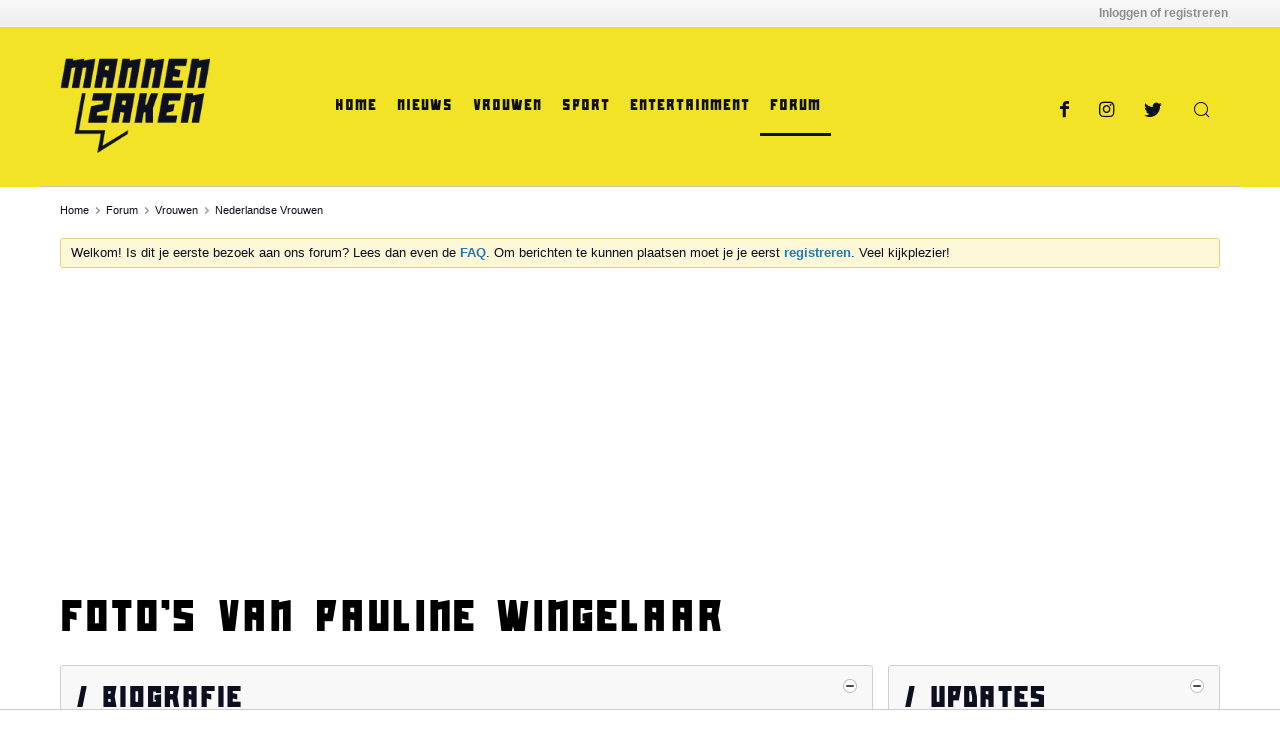

--- FILE ---
content_type: text/html; charset=UTF-8
request_url: https://forum.mannenzaken.nl/forum/vrouwen/nederlandse-vrouwen/21833-pauline-wingelaar
body_size: 17431
content:
<!DOCTYPE html>
<html id="htmlTag" xmlns="http://www.w3.org/1999/xhtml" xml:lang="nl" lang="nl" dir="ltr">
<head>



	
	
	<base href="https://forum.mannenzaken.nl/" />
	
		<link rel="Shortcut Icon" href="https://s3-newsifier.ams3.digitaloceanspaces.com/mannenzaken.nl/images/2024-04/favicon-mannenzaken-662d2d9f7c7a3.png" type="image/x-icon" />
	

	
	
	
		
		
	

	

	
	<link rel="stylesheet" type="text/css" href="core/clientscript/vbulletin_css/style00055l/1751383302-main-cssnormalization.css" />
<link rel="stylesheet" type="text/css" href="core/clientscript/vbulletin_css/style00055l/1751383302-main.css" />

<script type="text/javascript" src="js/header-rollup-575.js"></script>
<head><link rel="canonical" href="https://forum.mannenzaken.nl/forum/vrouwen/nederlandse-vrouwen/21833-pauline-wingelaar">


	
	<meta name="viewport" content="width=device-width, initial-scale=1, viewport-fit=cover">

	
	
	
		
		
		
			
			
		
		
	

	
	
	
		

	
	<title>
		Pauline Wingelaar - Alle foto's, afbeeldingen en schermopnames van Pauline Wingelaar - Mannenzaken.nl
	</title>

	
	<meta name="description" content="Op zoek naar Pauline Wingelaar? Op Mannenzaken.nl vind je alle foto's en afbeeldingen van Pauline Wingelaar die je nergens anders vindt, nog altijd exclusief op ons forum! Kijk snel op Mannenzaken.nl!">
	<meta name="generator" content="vBulletin 5.7.5">

	
		<meta property="og:site_name" content="Mannenzaken.nl">
		<meta property="og:description" content="Op zoek naar Pauline Wingelaar? Op Mannenzaken.nl vind je alle foto's en afbeeldingen van Pauline Wingelaar die je nergens anders vindt, nog altijd exclusief op ons forum! Kijk snel op Mannenzaken.nl!">
		<meta property="og:url" content="https://forum.mannenzaken.nl/forum/vrouwen/nederlandse-vrouwen/21833-pauline-wingelaar">
		
		<meta property="og:type" content="website">
	

	<link rel="stylesheet" type="text/css" href="core/clientscript/vbulletin_css/style00055l/1751383302-css_login.css">
<link rel="stylesheet" type="text/css" href="core/clientscript/vbulletin_css/style00055l/1751383302-postbit.css">
<link rel="stylesheet" type="text/css" href="core/clientscript/vbulletin_css/style00055l/1751383302-css_b_sharing_menu.css">
<link rel="stylesheet" type="text/css" href="core/clientscript/vbulletin_css/style00055l/1751383302-css_additional.css">

<script type="text/javascript">
		if (location.hash) {
			document.write('<style type="text/css"> a.anchor { display:none;} <\/style>');
		}

		var uploadUrlTarget = "https://forum.mannenzaken.nl/uploader/url";
		var pageData = {
			"baseurl": "https://forum.mannenzaken.nl",
			"baseurl_path": "/",
			"baseurl_login": "",
			"baseurl_core": "https://forum.mannenzaken.nl/core",
			"baseurl_pmchat": "https://forum.mannenzaken.nl/pmchat/chat",
			"pageid": "60",
			"pagetemplateid": "4",
			"channelid": "19",
			"nodeid": "21833",
			"userid": "0",
			"username": "Gast",
			"musername": "Gast",
			"user_startofweek": "1",
			
			"user_lang_pickerdateformatoverride": "d-m-Y H:i",
			"user_editorstate": "",
			"textDirLeft": "left",
			"textDirRight": "right",
			"textdirection": "ltr",
			"can_use_sitebuilder": "",
			"cookie_prefix": "mzk",
			"cookie_path": "/",
			"cookie_domain": ".mannenzaken.nl",
			"sb_state_cookie": "mzksitebuilder_active",
			"inlinemod_cookie_name": "inlinemod_nodes",
			
				"pagenum": "1",
			
			"languageid": "2",
			"threadmarking": "2",
			"lastvisit": "1769090267",
			"phrasedate": "1752603468",
			"optionsdate": "1760955792",
			
			"current_server_datetime": "1769090267",
			"simpleversion": "v=575",
			
			"showhv_post": "1",
			
			"nextcron": "1769090400",
			"securitytoken": "guest",
			"eustatus": "0",
			"flash_message": "",
			"registerurl": "https://forum.mannenzaken.nl/register",
			"activationurl": "https://forum.mannenzaken.nl/activateuser",
			"helpurl": "https://forum.mannenzaken.nl/help",
			"contacturl": "https://forum.mannenzaken.nl/contact-us",
			"datenow": "22 januari 2026"
		};
		
		

	</script>
	<link rel="preconnect" href="https://static.cloudflareinsights.com">  
<link rel="preconnect" href="https://forummannenzaken.nl"> 
<link rel="preconnect" href="https://tags.refinery89.com">
<link rel="preconnect" href="https://imagedelivery.net">
<link rel="preconnect" href="https://i.ibb.co">
	





<style>	

@media(min-width:968px){ 
.r89-desktop-billboard-atf-forum{ 
min-height: 250px; 
margin-top: 20px; 
margin-bottom: 20px; 
} 
}

@media(min-width:968px){ 
.r89-desktop-hpa-btf-forum{ 
min-height: 250px; 
margin-top: 20px; 
margin-bottom: 20px; 
} 
}

@media(min-width:968px){ 
.r89-desktop-hpa-atf-forum{ 
min-height:250px; 
margin-top:20px; 
margin-bottom:20px; 
} 
}

@media(min-width:968px){ 
.r89-desktop-leaderboard-atf-forum{ 
min-height:250px; 
margin-top:20px; 
margin-bottom:20px; 
} 
}

@media(min-width:968px){ 
.r89-desktop-leaderboard-btf-forum{ 
min-height:250px; 
margin-top:20px; 
margin-bottom:20px; 
} 
}

@media(max-width:967px){ 
.r89-mobile-billboard-top-forum{ 
min-height:300px; 
margin-top:20px; 
margin-bottom:20px; 
} 
}

@media(max-width:967px){
.r89-mobile-rectangle-infinite-forum{
min-height:300px;
margin-top:20px;
margin-bottom:20px;
}
}

@media(max-width: 967px){ 
.r89-mobile-rectangle-mid-forum{ 
min-height:280px; 
margin-top:20px; 
margin-bottom:20px;
} 
}

@media (max-width: 967px){ 
.r89-mobile-rectangle-low-forum{ 
min-height:500px; 
margin-top:20px; 
margin-bottom:20px; 
} 
}
</style>	


<script fetchpriority="high" type="text/javascript" src="https://tags.refinery89.com/forummannenzakennl.js" async></script>

			
				
					<link rel="stylesheet" href="/core/packages/blixemnsfw/resources/blixemnsfw.css">

					<style>
						.blixem-nsfw-text-container {
							background-color: #f2e327;
							color: #000000;
						}
					</style>
				
			
		

<link rel="alternate" title="Mannenzaken.nl" type="application/rss+xml" href="https://forum.mannenzaken.nl/external?type=rss2">
<link rel="alternate" title="Mannenzaken.nl -- Nederlandse Vrouwen" type="application/rss+xml" href="https://forum.mannenzaken.nl/external?type=rss2&amp;nodeid=19">
<link rel="next" href="https://forum.mannenzaken.nl/forum/vrouwen/nederlandse-vrouwen/21833-pauline-wingelaar/page2">
</head>

	







	

<body id="vb-page-body" class="l-desktop page60 vb-page view-mode logged-out" data-usergroupid="1" data-styleid="55">

<script type="text/javascript">
	vBulletin.Responsive.Debounce.checkBrowserSize();
</script>




	


<div class="b-top-menu__background b-top-menu__background--sitebuilder js-top-menu-sitebuilder h-hide">
	<div class="b-top-menu__container">
		<ul class="b-top-menu b-top-menu--sitebuilder js-top-menu-sitebuilder--list">
			
		</ul>
	</div>
</div>

<nav class="b-top-menu__background js-top-menu-user">
	<div class="b-top-menu__container">
		<ul class="b-top-menu b-top-menu--user js-top-menu-user--list js-shrink-event-parent">
			




	



	<li class="b-top-menu__item b-top-menu__item--no-left-divider b-top-menu__item--no-right-divider username-container js-shrink-event-child">

		<div class="b-comp-menu-dropdown b-comp-menu-dropdown--headerbar js-comp-menu-dropdown b-comp-menu-dropdown--open-on-hover js-login-menu">
			<div id="lnkLoginSignupMenu" class="b-comp-menu-dropdown__trigger js-comp-menu-dropdown__trigger b-comp-menu-dropdown__trigger--arrow b-comp-menu-dropdown__trigger--headerbar js-button" tabindex="0">
				Inloggen of registreren
			</div>

			<ul class="b-comp-menu-dropdown__content js-comp-menu-dropdown__content b-comp-menu-dropdown__content--right">

				<li class="b-comp-menu-dropdown__content-item js-comp-menu-dropdown__content-maintain-menu b-comp-menu-dropdown__content-item--no-hover">
					

<div class="js-login-form-main-container login-form-main-container">

<div class="js-error-box error h-margin-bottom-l h-hide"></div>

<div class="js-login-message-box login-message-box h-hide">
	<div class="h-center-container"><div class="h-center">Inloggen...</div></div>
</div>

<form action="" method="post" class="h-clearfix js-login-form-main ">
	<div class="login-fieldset table">
		<div class="tr">
			
				
			
			<span class="td">
				<input type="text" name="username" value="" class="js-login-username b-form-input__input b-form-input__input--full" placeholder="Gebruikersnaam">
			</span>
		</div>
		<div class="tr">
			<span class="td">
				<input type="password" autocomplete="off" name="password" class="js-login-password b-form-input__input b-form-input__input--full" placeholder="Wachtwoord">
			</span>
		</div>
	</div>

	
	

	<div class="secondary-controls h-left h-clear-left h-margin-top-s">
		<input type="hidden" name="rememberme" value="1">
	</div>

	<div class="primary-controls h-right h-clear-right h-margin-top-s">
		<button type="button" class="js-login-button b-button b-button--primary">Inloggen</button>
	</div>

	<div class="secondary-controls h-left h-clear-left">
		<a href="https://forum.mannenzaken.nl/lostpw" class="b-link lost-password-link">Wachtwoord of gebruikersnaam vergeten?</a>
	</div>

	<div class="primary-controls h-right h-clear-right">
		
			
			
			
		
		of <a id="idLoginSignup" href="https://forum.mannenzaken.nl/register?urlpath=aHR0cHM6Ly9mb3J1bS5tYW5uZW56YWtlbi5ubC8vZm9ydW0vdnJvdXdlbi9uZWRlcmxhbmRzZS12cm91d2VuLzIxODMzLXBhdWxpbmUtd2luZ2VsYWFy" target="_top">Registreer</a>
	</div>

</form>
</div>
				</li>

				
				

				<li id="externalLoginProviders" class="b-comp-menu-dropdown__content-item js-comp-menu-dropdown__content-maintain-menu b-comp-menu-dropdown__content-item--no-hover js-external-login-providers h-clearfix h-hide-imp">
					<span class="h-left h-margin-left-s login-external-label">Log in als</span>
					
					
					
		

			

				</li>

			</ul>

		</div>

	</li>

	

		</ul>
	</div>
</nav>

<div id="sitebuilder-wrapper" class="noselect h-clearfix">
	
</div>

<div class="main-navbar-bottom-line"></div>

<div id="outer-wrapper">
<div id="wrapper">

	
	<div id="header-axd" class="header-edit-box axdnum_1 h-clearfix">
		
		<div class="axd-container axd-container_header">
			<div class="admin-only">
				
			</div>
			<div class="axd axd_header">
				
			</div>
		</div>
		<div class="axd-container axd-container_header2">
			<div class="admin-only">
				
			</div>
			<div class="axd axd_header2">
				
			</div>
		</div>
	</div>

	
	
	
	
	<header class="b-top-background__header-mainnav-subnav">

		
		<div class="b-top-background__header-mainnav">

			
			<div id="header" class="noselect">
				<div class="header-cell header-edit-box">
					
					<div class="site-logo">
						<a href="https://mannenzaken.nl"><img src="filedata/fetch?filedataid=87" data-orig-src="filedata/fetch?filedataid=87" alt="Logo" title=""></a>
					</div>
				</div>
				<div class="toolbar">
					<ul class="h-right">
						
					</ul>
				</div>
				
			</div>

			
			<nav id="channel-tabbar" class="h-clearfix noselect">
				<ul class="channel-tabbar-list h-left b-comp-menu-horizontal js-comp-menu-horizontal js-comp-menu--dropdown-on-small b-comp-menu-dropdown--inactive js-comp-menu-dropdown__content--main-menu h-hide-on-small js-shrink-event-parent">

					
						
					

					
					
					
						
						
						
						<li class=" section-item js-shrink-event-child">
							<a href="https://mannenzaken.nl" class="h-left navbar_home">Home</a>
							
								<span class="channel-tabbar-divider"></span>
							
							<span class="mobile dropdown-icon"><span class="icon h-right"></span></span>
						</li>
					
						
						
						
						<li class=" section-item js-shrink-event-child">
							<a href="https://mannenzaken.nl/nieuws" class="h-left navbar_actueel">Nieuws</a>
							
								<span class="channel-tabbar-divider"></span>
							
							<span class="mobile dropdown-icon"><span class="icon h-right"></span></span>
						</li>
					
						
						
						
						<li class=" section-item js-shrink-event-child">
							<a href="https://mannenzaken.nl/vrouwen" class="h-left navbar_entertainment">Vrouwen</a>
							
								<span class="channel-tabbar-divider"></span>
							
							<span class="mobile dropdown-icon"><span class="icon h-right"></span></span>
						</li>
					
						
						
						
						<li class=" section-item js-shrink-event-child">
							<a href="https://mannenzaken.nl/sport" class="h-left navbar_sport">Sport</a>
							
								<span class="channel-tabbar-divider"></span>
							
							<span class="mobile dropdown-icon"><span class="icon h-right"></span></span>
						</li>
					
						
						
						
						<li class=" section-item js-shrink-event-child">
							<a href="https://mannenzaken.nl/entertainment" class="h-left navbar_vrouwen">Entertainment</a>
							
								<span class="channel-tabbar-divider"></span>
							
							<span class="mobile dropdown-icon"><span class="icon h-right"></span></span>
						</li>
					
						
						
						
						<li class="current section-item js-shrink-event-child">
							<a href="" class="h-left navbar_forum">Forum</a>
							
							<span class="mobile dropdown-icon"><span class="icon h-right"></span></span>
						</li>
					
					
				</ul>
				<ul class="h-right">
					

				</ul>
			</nav>


		</div>


		
		
		<nav id="channel-subtabbar" class="h-clearfix  h-hide-on-small h-block js-channel-subtabbar">
			<ul class="h-left channel-subtabbar-list js-channel-subtabbar-list js-shrink-event-parent">
				
					
					
					<li class=" js-shrink-event-child">
						<a href="https://www.facebook.com/mannenzakennl" class="navbar_facebook">Facebook</a>
					</li>
				
					
					
					<li class=" js-shrink-event-child">
						<a href="https://www.instagram.com/mannenzakennl/" class="navbar_instagram">Instagram</a>
					</li>
				
					
					
					<li class=" js-shrink-event-child">
						<a href="https://twitter.com/mannenzakennl" class="navbar_twitter">Twitter</a>
					</li>
				
					
					
					<li class=" js-shrink-event-child">
						<a href="search" class="navbar_zoeken">Zoeken</a>
					</li>
				
			</ul>
		</nav>


	</header>


	
		
	

	
	
		
		<nav class="breadcrumbs-wrapper">
		<ul id="breadcrumbs" class="h-clearfix">
			<li class="crumb ellipsis"><a class="crumb-link" href="https://forum.mannenzaken.nl/">Home</a></li>
			
				
					
					
				
				<li class="vb-icon separator">
				
					<li class="crumb ellipsis"><a class="crumb-link" href="https://forum.mannenzaken.nl/forum">Forum</a></li>
				
			
				
					
					
				
				<li class="vb-icon separator">
				
					<li class="crumb ellipsis"><a class="crumb-link" href="https://forum.mannenzaken.nl/forum/vrouwen">Vrouwen</a></li>
				
			
				
					
					
				
				<li class="vb-icon separator">
				
					<li class="crumb ellipsis"><a class="crumb-link" href="https://forum.mannenzaken.nl/forum/vrouwen/nederlandse-vrouwen"><h2>Nederlandse Vrouwen</h2></a></li>
				
			
		</ul>
		</nav>
	

	

	
	
		
			
			
				
				
				
			
		
			
			
				
				
				
			
		
	

	

	

<ul id="notices" class="notices">
	
	
		
		<li class="notice restore" data-notice-id="1" data-notice-persistent="1">Welkom! Is dit je eerste bezoek aan ons forum? Lees dan even de <a href="https://forum.mannenzaken.nl/help" target="_blank"><b>FAQ</b></a>. Om berichten te kunnen plaatsen moet je je eerst <a href="https://forum.mannenzaken.nl/register" target="_blank"><b>registreren</b></a>. Veel kijkplezier!</li>
	
</ul>


	



	
	<div id="content">
		<div class="canvas-layout-container js-canvas-layout-container">

<div id="canvas-layout-wide-narrow" class="canvas-layout" data-layout-id="2">

	

	

		
	



	



<!-- row -->
<div class="canvas-layout-row l-row no-columns h-clearfix">

	
	

	

		
		
		

		
	





	



	



	




	
	







<!-- section 200 -->



<div class="canvas-widget-list section-200 js-sectiontype-global_after_breadcrumb h-clearfix l-col__large-12 l-col__small--full l-wide-column">

	

	

	

</div>

	

</div>

	

		
	



	



<!-- row -->
<div class="canvas-layout-row l-row no-columns h-clearfix">

	
	

	

		
		
		

		
	





	



	



	




	
	







<!-- section 2 -->



<div class="canvas-widget-list section-2 js-sectiontype-notice h-clearfix l-col__large-12 l-col__small--full l-wide-column">

	

	
	<!-- *** START WIDGET widgetid:46, widgetinstanceid:443, template:widget_ad *** -->
	
	


	
	


<div class="b-module b-module--hide-small b-module--hide-xsmall js-module canvas-widget default-widget axd-widget axd-container" id="widget_443" data-widget-id="46" data-widget-instance-id="443">
	
	<div class="widget-content restore axd axd_443">
		
		
		<div class="axd-inner js-module__hide-if-empty ">
		
			<div class="ad_443_inner"><div class="r89-desktop-leaderboard-atf-forum"></div></div>
		
		</div>
	</div>
</div>
	<!-- *** END WIDGET widgetid:46, widgetinstanceid:443, template:widget_ad *** -->

	<!-- *** START WIDGET widgetid:37, widgetinstanceid:20, template:widget_announcement *** -->
	
	


	
	





<div class="b-module canvas-widget default-widget announcement-widget empty" id="widget_20" data-widget-id="37" data-widget-instance-id="20">
	
	
	<div class="widget-header h-clearfix">
		
		
		
			
		

		<div class="module-title h-left">
			
				
				
					<span class="main-title js-main-title hide-on-editmode">Aankondiging</span>
				
				
				
				
			
		</div>
		
			<div class="module-buttons">
				
					<span class="toggle-button module-button-item collapse" title="Opvouwen" data-toggle-title="Expand"><span class="b-icon b-icon__toggle-collapse">Opvouwen</span></span>
				
			</div>
		
	</div>
	

	<div class="widget-content">
		
			
				Er is nog geen aankondiging.
				
			
				
	</div>
</div>
	<!-- *** END WIDGET widgetid:37, widgetinstanceid:20, template:widget_announcement *** -->

	<!-- *** START WIDGET widgetid:57, widgetinstanceid:21, template:widget_pagetitle *** -->
	
	


	
	





	
	
	
		
		
	







	




	



<div class="b-module canvas-widget default-widget page-title-widget widget-no-header-buttons widget-no-border" id="widget_21" data-widget-id="57" data-widget-instance-id="21">
	
	
	<div class="widget-header h-clearfix">
		
		
		

		<div class="module-title h-left">
			
				
				
					<h1 class="main-title js-main-title hide-on-editmode">

Foto's van Pauline Wingelaar

</h1>



				
				
				
			
		</div>
		
			<div class="module-buttons">
				
					<span class="toggle-button module-button-item collapse" title="Opvouwen" data-toggle-title="Expand"><span class="b-icon b-icon__toggle-collapse">Opvouwen</span></span>
				
			</div>
		
	</div>
	


	
	

</div>
	<!-- *** END WIDGET widgetid:57, widgetinstanceid:21, template:widget_pagetitle *** -->

	<!-- *** START WIDGET widgetid:46, widgetinstanceid:447, template:widget_ad *** -->
	
	


	
	


<div class="b-module b-module--hide-desktop js-module canvas-widget default-widget axd-widget axd-container" id="widget_447" data-widget-id="46" data-widget-instance-id="447">
	
	<div class="widget-content restore axd axd_447">
		
		
		<div class="axd-inner js-module__hide-if-empty ">
		
			<div class="ad_447_inner"><div class="r89-mobile-billboard-top-forum"></div></div>
		
		</div>
	</div>
</div>
	<!-- *** END WIDGET widgetid:46, widgetinstanceid:447, template:widget_ad *** -->


	

</div>

	

</div>

	

		
	



	
	



<!-- row -->
<div class="canvas-layout-row l-row has-columns l-row__fixed--right">

	
	

	

		
		
		

		
	





	
		
		
			
		
	



	
		
	



	




	
	





	
	
	
	



<!-- section 0 -->



<div class="canvas-widget-list section-0 js-sectiontype-primary h-clearfix l-col__flex-6 l-col__small--full l-col--flex-first has-adjacent-right-col l-wide-column">

	
		<div class="l-col__flex-content">
	

	
	<!-- *** START WIDGET widgetid:94, widgetinstanceid:257, template:widget_mannenzakenforumhead *** -->
	

					

					<style>
						#widget_mannenzakenforumhead {
							margin-left: 0 !important;
							margin-right: 0 !important;
							margin-bottom: 0 !important;
						}

						#widget_mannenzakenforumhead .main-title {
							padding: 10px 0 0 0 !important;
						}
					</style>


				
	<!-- *** END WIDGET widgetid:94, widgetinstanceid:257, template:widget_mannenzakenforumhead *** -->

	<!-- *** START WIDGET widgetid:112, widgetinstanceid:461, template:widget_mannenzakenladynews *** -->
	

					

					
						
							
						
						
							
							
						

						<style>
							@import url("https://fonts.googleapis.com/css?family=Roboto:300,400,400italic,500,500italic,700,900,100,200,600,800&display=swap");

							#mannenzakenladynews_anchor {
								display: none;
							}

							#mannenzaken-ladynews-container {
								display: flex;
								flex-wrap: wrap;
								margin-bottom: -20px;
								font-family: Roboto !important;
							}

							#mannenzaken-ladynews-container a {
								color: #0D0F20;
								flex: 100%;
								margin-bottom: 50px;

							}

							#mannenzaken-ladynews-container a:last-child {
								flex: 0 1 auto;
								width: 100%;
							}

							.mannenzaken-ladynews-item h5 {
								width: 100%%;
								font-size: 16px;
								margin-bottom: 5px;
								font-weight: 600 !important;
							}

							.mannenzaken-ladynews-item img {
								float: left;
								margin-right: 15px;
								width: 80px;
								height: 80px;
							}

							.mannenzaken-ladynews-item span {
								text-transform: uppercase;
								letter-spacing: 1px;
								color: #aaa;
								font-size: 12px;
							}

							@media only screen and (max-width: 767px) {
								#widget_mannenzakenladynews .widget-content {
									padding-top: 10px !important;
								}

								#mannenzaken-ladynews-container {

								}

								#mannenzaken-ladynews-container a {
									margin-bottom: 15px;
								}

								#mannenzaken-ladynews-container a:last-child {
									width: auto;
								}

								.mannenzaken-ladynews-item {
									overflow: auto;
									width: 100%;
								}

								.mannenzaken-ladynews-item img {
									margin-bottom: 10px;
								}
							}
						</style>

						<div class="b-module canvas-widget default-widget custom-html-widget" id="widget_mannenzakenladynews" data-widget-id="112" data-widget-instance-id="461">
							<div class="widget-header h-clearfix">
								<div class="module-title h-left">
									<h2><span class="main-title js-main-title hide-on-editmode">Biografie</span></h2>
								</div>
								<div class="module-buttons">
									<span class="toggle-button module-button-item collapse" title="Opvouwen" data-toggle-title="Expand"><span class="b-icon b-icon__toggle-collapse">Opvouwen</span></span>
								</div>
							</div>

							<hr class="widget-header-divider">

							<div class="widget-content">
								<div id="mannenzaken-ladynews-container">
									

										

											<div class="mannenzaken-ladynews-item">
											
												<h5></h5>
												<br><span>Lees alles over <a href="https://mannenzaken.nl/pauline-wingelaar">Pauline Wingelaar</a></span><br><br>
												<br>
											</div>
											
										
									

										
									
								</div>
							</div>
						</div>
					
				
	<!-- *** END WIDGET widgetid:112, widgetinstanceid:461, template:widget_mannenzakenladynews *** -->

	<!-- *** START WIDGET widgetid:109, widgetinstanceid:464, template:widget_mannenzakenbiography *** -->
	

					

					
						
							
						
						
							
							
						

						<style>
							@import url("https://fonts.googleapis.com/css?family=Roboto:300,400,400italic,500,500italic,700,900,100,200,600,800&display=swap");

							#mannenzakenladynews_anchor {
								display: none;
							}

							#mannenzaken-ladynews-container {
								display: flex;
								flex-wrap: wrap;
								margin-bottom: -20px;
								font-family: Roboto !important;
							}

							#mannenzaken-ladynews-container a {
								color: #0D0F20;

								flex: 50%;
								margin-bottom: 20px;
							}

							#mannenzaken-ladynews-container a:last-child {
								flex: 0 1 auto;
								width: 50%;
							}

							.mannenzaken-ladynews-item h5 {
								width: 95%;
								font-size: 16px;
								margin-bottom: 5px;
								font-weight: 600 !important;
							}

							.mannenzaken-ladynews-item img {
								float: left;
								margin-right: 15px;
								width: 80px;
								height: 80px;
							}

							.mannenzaken-ladynews-item span {
								text-transform: uppercase;
								letter-spacing: 1px;
								color: #aaa;
								font-size: 12px;
							}

							@media only screen and (max-width: 767px) {
								#widget_mannenzakenladynews .widget-content {
									padding-top: 10px !important;
								}

								#mannenzaken-ladynews-container {
									display: block;
								}

								#mannenzaken-ladynews-container a {
									flex: 0 1 auto%;
									margin-bottom: 15px;
								}

								#mannenzaken-ladynews-container a:last-child {
									width: auto;
								}

								.mannenzaken-ladynews-item {
									overflow: auto;
								}

								.mannenzaken-ladynews-item img {
									margin-bottom: 10px;
								}
							}
						</style>


									

										



						<div class="b-module canvas-widget default-widget custom-html-widget" id="widget_mannenzakenladynews" data-widget-id="109" data-widget-instance-id="464">
							<div class="widget-header h-clearfix">
								<div class="module-title h-left">
									<h2><span class="main-title js-main-title hide-on-editmode">Nieuws</span></h2>
								</div>
								<div class="module-buttons">
									<span class="toggle-button module-button-item collapse" title="Opvouwen" data-toggle-title="Expand"><span class="b-icon b-icon__toggle-collapse">Opvouwen</span></span>
								</div>
							</div>

							<hr class="widget-header-divider">

							<div class="widget-content">
								<div id="mannenzaken-ladynews-container">





									
										<a href="https://mannenzaken.nl/nieuws/het-perfecte-plaatje-dit-zijn-de-allermooiste-fotos-van-finalist-pauline-wingelaar">
											<div class="mannenzaken-ladynews-item">
												<img src="https://r.testifier.nl/Acbs8526SDKI/resizing_type:fill/width:300/height:300/plain/https%3A%2F%2Fs3-newsifier.ams3.digitaloceanspaces.com%2Fmannenzaken.nl%2Fimages%2F2024-12%2Fpauline-wingelaar-6762aa38ec544.jpg@webp">
												<h5>Het Perfecte Plaatje: Dit zijn de allermooiste foto's van finalist Pauline Wingelaar</h5>
												<span>18 Dec 2024</span>
											</div>
										</a>
									
										<a href="https://mannenzaken.nl/nieuws/maxime-meiland-loopt-prachtige-rivaal-pauline-wingelaar-tegen-het-lijf-in-chateau-meiland-vips">
											<div class="mannenzaken-ladynews-item">
												<img src="https://r.testifier.nl/Acbs8526SDKI/resizing_type:fill/width:300/height:300/plain/https%3A%2F%2Fs3-newsifier.ams3.digitaloceanspaces.com%2Fmannenzaken.nl%2Fimages%2F2024-07%2Fcirkel-template-23-6.jpg@webp">
												<h5>Maxime Meiland loopt prachtige rivaal Pauline Wingelaar tegen het lijf in Chateau Meiland VIPS</h5>
												<span>01 Apr 2024</span>
											</div>
										</a>
									

											
										
									

										
									
								</div>
							</div>
						</div>
					
				
	<!-- *** END WIDGET widgetid:109, widgetinstanceid:464, template:widget_mannenzakenbiography *** -->

	<!-- *** START WIDGET widgetid:8, widgetinstanceid:22, template:widget_conversationdisplay *** -->
	



	
		
	
	
		
			
		
	

	
	
	
		
		
		
		
		

		
			
			
			
			
			

			
				
			
			
				
			

			

			

			
			
			
			
			

			

			

			
			
			
			

			
			

			
				
			

			
			
			

			
			

			
				
			


				
			
				
					
					
					
				
				
					
				
			
				
					
					
					
				
				
					
				
			
				
					
					
					
				
				
					
				
			
				
					
					
					
				
				
					
				
			
				
					
					
					
				
				
					
				
			

			
			

			
				
				
					
							
					
				

				
					
						
					
						
					
						
					
						
					
						
					
						
					
						
					
						
					
						
					
						
					
						
					
						
					
						
					
						
					
						
					
						
					
						
					
						
					
						
					
						
					
						
					
						
					
						
					
						
					
						
					
						
					
						
					
						
					
				
			

			
			
			
			
			
			

		
	

	
	
	
		
		
		 
	

	
	
	
		
		
			
		
	

	<div class="b-module canvas-widget default-widget conversation-content-widget  forum-conversation-content-widget widget-tabs widget-no-border widget-no-header-buttons  axd-container" id="widget_22" data-widget-id="8" data-widget-instance-id="22" data-widget-default-tab="">
		
			<div class="conversation-status-messages">
				
				
				
				<div class="conversation-status-message notice h-hide"><span></span><div class="close">X</div></div>
			</div>

			<div class="widget-header h-clearfix">
				<div class="module-title h-left main-header-title">
					
				</div>
				<div class="module-buttons">
					<span class="toggle-button module-button-item collapse" title="Opvouwen" data-toggle-title="Expand"><span class="b-icon b-icon__toggle-collapse">Opvouwen</span></span>
				</div>
				
				
				<div class="conversation-controls h-right h-clear hide-on-editmode b-button-group h-margin-bottom-l js-movable-toolbar-button-container">
					
				</div>
				
					<div class="widget-tabs-nav h-clear">
						<a id="topic-module-top" class="anchor js-module-top-anchor"></a>
						<ul class="ui-tabs-nav hide-on-editmode h-left b-comp-menu-horizontal js-module-tab-menu js-comp-menu-horizontal js-comp-menu--dropdown-on-xsmall b-comp-menu-dropdown--inactive">
							
							
							<li><a href="#thread-view-tab" data-href="https://forum.mannenzaken.nl/forum/vrouwen/nederlandse-vrouwen/21833-pauline-wingelaar?view=thread">Berichten</a></li>
							
							<li><a href="#stream-view-tab" data-href="https://forum.mannenzaken.nl/forum/vrouwen/nederlandse-vrouwen/21833-pauline-wingelaar?view=stream">Recente activiteit</a></li>
						</ul>
					</div>
				
			</div>

			<div class="h-hide-on-small">
				


	



	


<div class="pagenav-container h-clearfix noselect">
	<div class="js-pagenav pagenav h-right js-shrink-event-parent" data-baseurl="https://forum.mannenzaken.nl/forum/vrouwen/nederlandse-vrouwen/21833-pauline-wingelaar">

		
			
		

		
		
			<a class="js-pagenav-button js-pagenav-prev-button b-button b-button--secondary h-hide-imp js-shrink-event-child" data-page="0" tabindex="0">Vorige</a>
		

		
		
			

				
					
				

				
					
				

				
				

				<a class="js-pagenav-button b-button b-button--narrow js-shrink-event-child b-button--primary page js-pagenav-current-button js-pagenav-first-button" data-page="1" tabindex="0">1</a>

			

				
					
				

				

				
				

				<a class="js-pagenav-button b-button b-button--narrow js-shrink-event-child b-button--secondary" data-page="2" tabindex="0">2</a>

			

				
					
				

				

				
				

				<a class="js-pagenav-button b-button b-button--narrow js-shrink-event-child b-button--secondary" data-page="3" tabindex="0">3</a>

			

				
					
				

				

				
				

				<a class="js-pagenav-button b-button b-button--narrow js-shrink-event-child b-button--secondary" data-page="4" tabindex="0">4</a>

			

				
					
				

				

				
				

				<a class="js-pagenav-button b-button b-button--narrow js-shrink-event-child b-button--secondary" data-page="5" tabindex="0">5</a>

			

				
					
				

				

				
				

				<a class="js-pagenav-button b-button b-button--narrow js-shrink-event-child b-button--secondary" data-page="6" tabindex="0">6</a>

			

				
					
				

				

				
				

				<a class="js-pagenav-button b-button b-button--narrow js-shrink-event-child b-button--secondary" data-page="11" tabindex="0">11</a>

			

				
					
				

				
					
				

				
				

				<a class="js-pagenav-button b-button b-button--narrow js-shrink-event-child b-button--secondary js-pagenav-last-button" data-page="12" tabindex="0">12</a>

			
		
		
		
		
		<a class="js-pagenav-button b-button b-button--narrow js-shrink-event-child b-button--secondary js-pagenav-button--template h-hide-imp" data-page="0" tabindex="0">template</a>

		
		
			<a class="js-pagenav-button js-pagenav-next-button b-button b-button--secondary js-shrink-event-child" data-page="2" tabindex="0">Volgende</a>
		

	</div>
</div>
			</div>

			<div class="widget-content tab widget-tabs-panel">
				<input type="hidden" name="canmoderate" id="canmoderate" value="0">
				<div id="stream-view-tab" class="conversation-view conversation-stream-view">
					
						
					
					
						
							
						
					

					




	
		
	



	











<div class="conversation-toolbar-wrapper  top h-clear hide-on-editmode
	
		scrolltofixed-floating
		scrolltofixed-top
	
" data-allow-history="1">
	<div class="conversation-toolbar js-shrink-event-parent">


		

		
		

		

		<ul class="toolset-right js-shrink-event-child">

			
				<li class="toolbar-search h-hide-on-small">
					<form name="toolbar-search-form" action="activity/get" method="post" class="toolbar-search-form">
						<input type="hidden" name="nodeid" value="21833">
						<input type="hidden" name="view" value="stream">
						
							<input type="hidden" name="per-page" value="5">
							<input type="hidden" name="pagenum" value="1">
						

						<div class="js-toolbar-search-inner b-form-input__input-with-button-container b-form-input__input-with-button-container--full">

							<input type="text" name="q" value="" class="b-form-input__input b-form-input__input--with-button b-form-input__input--shadow js-filter-search" placeholder="Zoeken" data-filter-name="Zoeken">

							<button type="submit" name="btnSearch" id="btnSearch-top" class="b-form-input__inside-button"><span class="b-form-input__inside-button-icon b-icon b-icon__search-gray-s">Zoeken</span></button>

						</div>

					</form>
				</li>
				<li class="h-hide-on-small">
					<div class="toolbar-divider">
						<span class="toolbar-divider-inner"></span>
					</div>
				</li>
			

			
			
				
			

			
			
				<li class="toolbar-pagenav js-toolbar-pagenav h-hide-on-xsmall">
					<div class="toolbar-pagenav-wrapper">
						<!-- Page Nav controls -->










	
	
	
	


<div class="pagenav-controls " style="display: none">
	<form class="pagenav-form h-clearfix" action="https://forum.mannenzaken.nl/forum/vrouwen/nederlandse-vrouwen/21833-pauline-wingelaar">
		<input type="hidden" class="defaultpage" value="1">
		
		<div class="pagenav h-left">
			Pagina <input type="text" name="page" class="js-pagenum textbox h-padding-horiz-none b-form-input__input--shadow" value="1"> of <span class="pagetotal">12</span>
		</div>
	</form>
</div>

<div class="pagenav-controls ">
	<form class="pagenav-form-disable-ajax-massarius h-clearfix" action="https://forum.mannenzaken.nl/forum/vrouwen/nederlandse-vrouwen/21833-pauline-wingelaar">
		<input type="hidden" class="defaultpage" value="1">
		
		<div class="pagenav h-left">
			Pagina <input disabled type="text" name="page" class="js-pagenum textbox h-padding-horiz-none b-form-input__input--shadow" value="1"> of <span class="pagetotal">12</span>
		</div>

		<div class="horizontal-arrows h-left">
			<a class="arrow left-arrow h-disabled" title="Vorige Pagina" rel="prev"><span class="vb-icon vb-icon-arrow-left"></span></a>
			<a href="https://forum.mannenzaken.nl/forum/vrouwen/nederlandse-vrouwen/21833-pauline-wingelaar/page2" data-orig-href="https://forum.mannenzaken.nl/forum/vrouwen/nederlandse-vrouwen/21833-pauline-wingelaar/page2" class="arrow right-arrow " data-page="2" title="Volgende pagina" rel="next"><span class="vb-icon vb-icon-arrow-right"></span></a>
		</div>
	</form>	
</div>
					</div>
				</li>
				
					<li class="h-hide-on-xsmall">
						<div class="toolbar-divider">
							<span class="toolbar-divider-inner"></span>
						</div>
					</li>
				
			

			
				<li class="toolbar-filter toolbar-filter-top">
					<div class="filter-wrapper h-clearfix js-button" tabindex="0">
						<div class="label h-left">Filter</div>
						<div class="arrow vb-icon-wrapper h-left"><span class="vb-icon vb-icon-triangle-down-wide"></span></div>
					</div>
				</li>
			

			

			
			
		</ul>
	</div>


	

	
		
			
		
		
		<form action="activity/get" method="post" class="toolbar-filter-overlay h-clearfix">
			<input type="hidden" name="nodeid" value="21833">
			<input type="hidden" name="view" value="stream">
			
			
			
			
			
				<input type="hidden" name="per-page" value="5">
				<input type="hidden" name="pagenum" value="1">
			
			
			
			
				<input type="hidden" name="userid" value="0">
			
			
			
			<input type="hidden" name="showChannelInfo" value="1">
			<ul class="filter-options-list">
				
				
				<li>
					<div class="filter-header">Tijd</div>
					<div class="filter-options">
						
						
						
						
						
						
						
						
						
							
						
						
						
						

						
							<label><input type="radio" name="filter_time" value="time_all" checked class="js-default-checked"><span>Alles</span></label>
						
						<label><input type="radio" name="filter_time" value="time_today"><span>Vandaag</span></label>
						<label><input type="radio" name="filter_time" value="time_lastweek"><span>Vorige week</span></label>
						<label><input type="radio" name="filter_time" value="time_lastmonth"><span>Vorige maand</span></label>
					</div>
				</li>
				
				
				
				
				
				
				

				

				
				<!-- end if prefixsets -->
			</ul>
		</form>

		

		<div class="filtered-by h-clearfix h-hide">
			<label>Gefilterd op:</label>
			<div class="filter-text-wrapper h-left">
				
				
				
			</div>
			<a href="#" class="clear-all h-hide">Clear All</a>
		</div>
		<div class="new-conversations-strip"><span></span> nieuwe posts</div>
	
</div>



	<div class="h-show-on-xsmall h-right h-margin-top-l js-under-toolbar-pagenav h-margin-bottom-m">
		


	



	


<div class="pagenav-container h-clearfix noselect pagenav-container--no-margin">
	<div class="js-pagenav pagenav h-right js-shrink-event-parent" data-baseurl="https://forum.mannenzaken.nl/forum/vrouwen/nederlandse-vrouwen/21833-pauline-wingelaar">

		
			
		

		
		
			<a class="js-pagenav-button js-pagenav-prev-button b-button b-button--secondary h-hide-imp js-shrink-event-child" data-page="0" href="" tabindex="0">Vorige</a>
		

		
		
			

				
					
				

				
					
				

				
				

				<a class="js-pagenav-button b-button b-button--narrow js-shrink-event-child b-button--primary page js-pagenav-current-button js-pagenav-first-button" data-page="1" href="https://forum.mannenzaken.nl/forum/vrouwen/nederlandse-vrouwen/21833-pauline-wingelaar" tabindex="0">1</a>

			

				
					
				

				

				
				

				<a class="js-pagenav-button b-button b-button--narrow js-shrink-event-child b-button--secondary" data-page="2" href="https://forum.mannenzaken.nl/forum/vrouwen/nederlandse-vrouwen/21833-pauline-wingelaar/page2" tabindex="0">2</a>

			

				
					
				

				

				
				

				<a class="js-pagenav-button b-button b-button--narrow js-shrink-event-child b-button--secondary" data-page="3" href="https://forum.mannenzaken.nl/forum/vrouwen/nederlandse-vrouwen/21833-pauline-wingelaar/page3" tabindex="0">3</a>

			

				
					
				

				

				
				

				<a class="js-pagenav-button b-button b-button--narrow js-shrink-event-child b-button--secondary" data-page="4" href="https://forum.mannenzaken.nl/forum/vrouwen/nederlandse-vrouwen/21833-pauline-wingelaar/page4" tabindex="0">4</a>

			

				
					
				

				

				
				

				<a class="js-pagenav-button b-button b-button--narrow js-shrink-event-child b-button--secondary" data-page="5" href="https://forum.mannenzaken.nl/forum/vrouwen/nederlandse-vrouwen/21833-pauline-wingelaar/page5" tabindex="0">5</a>

			

				
					
				

				

				
				

				<a class="js-pagenav-button b-button b-button--narrow js-shrink-event-child b-button--secondary" data-page="6" href="https://forum.mannenzaken.nl/forum/vrouwen/nederlandse-vrouwen/21833-pauline-wingelaar/page6" tabindex="0">6</a>

			

				
					
				

				

				
				

				<a class="js-pagenav-button b-button b-button--narrow js-shrink-event-child b-button--secondary" data-page="11" href="https://forum.mannenzaken.nl/forum/vrouwen/nederlandse-vrouwen/21833-pauline-wingelaar/page11" tabindex="0">11</a>

			

				
					
				

				
					
				

				
				

				<a class="js-pagenav-button b-button b-button--narrow js-shrink-event-child b-button--secondary js-pagenav-last-button" data-page="12" href="https://forum.mannenzaken.nl/forum/vrouwen/nederlandse-vrouwen/21833-pauline-wingelaar/page12" tabindex="0">12</a>

			
		
		
		
		
		<a class="js-pagenav-button b-button b-button--narrow js-shrink-event-child b-button--secondary js-pagenav-button--template h-hide-imp" data-page="0" href="https://forum.mannenzaken.nl/forum/vrouwen/nederlandse-vrouwen/21833-pauline-wingelaar" tabindex="0">template</a>

		
		
			<a class="js-pagenav-button js-pagenav-next-button b-button b-button--secondary js-shrink-event-child" data-page="2" href="https://forum.mannenzaken.nl/forum/vrouwen/nederlandse-vrouwen/21833-pauline-wingelaar/page2" tabindex="0">Volgende</a>
		

	</div>
</div>
	</div>

					<div class="conversation-content">
						<ul class="conversation-list list-container h-clearfix   thread-view">
								
								
								
								
								
								
								
								
									

									

									
								
									

									

									
								
									

									

									
								
									

									

									
								
									

									

									
								
								
								
								
								
									
									
									
										
									
								
									
									
									
										
									
								
									
									
									
										
									
								
									
									
									
										
									
								
									
									
									
										
									
								

							
							
							
								
							
								
							
								
							
								
							
								
							

							
							
							
								
									
									
								
								
									<!-- Conversation Replies or Comments -->
									
									
									
										
									

									
										
	







	
	










	









<li data-node-id="1598480" data-node-publishdate="1766170550" class="b-post js-post js-comment-entry__parent h-restore--on-preview b-post--text  OLD__list-item OLD__list-item-text OLD__conversation-reply js-conversation-reply h-left h-clear js-slideshow__gallery-node js-poll__parent">
	<a id="post1598480" class="anchor"></a>
	


	<div class="l-row l-row__fixed--left">
		<div class="l-col__fixed-3 l-col__small--full h-hide--on-preview h-padding-right-l">
			



<div class="userinfo b-userinfo b-post__hide-when-deleted">

	
	<div class="b-userinfo__details">
		
		<div class="author h-text-size--14">
			<strong><a href="https://forum.mannenzaken.nl/member/100654-dutchcapper14">Dutchcapper14</a></strong>
			


	





	



		</div>
		
		
			
			<div class="usertitle">Old-school member</div>
		
		

		<div class="b-meter h-margin-top-m highpos" title="forumlegende">
			
			
				<div class="b-meter__bar b-meter__bar--selected"></div>
				<div class="b-meter__bar b-meter__bar--selected"></div>
			
				<div class="b-meter__bar b-meter__bar--selected"></div>
				<div class="b-meter__bar b-meter__bar--selected"></div>
			
				<div class="b-meter__bar b-meter__bar--selected"></div>
				<div class="b-meter__bar b-meter__bar--selected"></div>
			
				<div class="b-meter__bar b-meter__bar--selected"></div>
				<div class="b-meter__bar b-meter__bar--selected"></div>
			
				<div class="b-meter__bar b-meter__bar--selected"></div>
				<div class="b-meter__bar b-meter__bar--selected"></div>
			
		</div>
		
		<div class="b-userinfo__rank h-margin-top-s h-hide"></div>
		


		<ul class="b-userinfo__additional-info-block h-margin-top-xl">

			
		<div class="name" itemprop="name">Dutchcapper14</div>
				<li class="b-userinfo__additional-info"><label>Geregistreerd:</label> <span>20 augustus 2023</span></li>
				<li class="b-userinfo__additional-info"><label>Berichten:</label> <span>5449</span></li>
				
			
			
				
					
				
					
				
					
				
					
				
			
			
		</ul>
		<ul class="b-userinfo__icons h-margin-none">
			
				
			
			<li class="b-userinfo__icon h-left" title="Dutchcapper14 is offline"><span class="b-icon b-icon__status--gray"></span></li>

			
		</ul>
	</div>
</div>
			









	


<ul class="b-sharing-menu js-sharing-menu js-comp-menu-horizontal js-comp-menu--dropdown-on-small b-post__hide-when-deleted" data-dropdown-trigger-phrase="share" data-dropdown-icon-classes="b-icon b-icon__share" data-dropdown-content-classes="b-sharing-menu--dropdown" data-dropdown-menu-classes="b-sharing-menu--right-on-small">

	

	

	

</ul>
		</div>

		<div class="js-post__content-wrapper l-col__flex-3 l-col__small--full h-restore--on-preview OLD__list-item-body-wrapper">
			<div class="b-post__body h-restore--on-preview h-padding-horiz-xxl h-padding-top-xl h-padding-bottom-m h-clearfix">
				<div class="b-post__arrow b-post__hide-when-deleted OLD__pointer-left"></div>


				



	<!-- REPLY -->
			<!--vb:if condition="!$conversation['unpublishdate'] OR $canPhysicallyDeletePost"-->
	<!-- /REPLY -->

				<div class="b-post__content js-post__content b-post__hide-when-deleted">
					<hr class="b-divider--section OLD__section-divider">

					<div class="b-media h-hide--on-preview">
						<div class="b-media__img--rev">

							
								
							

							
							
							
							
							

							
								<a class="b-post__count" href="https://forum.mannenzaken.nl/forum/vrouwen/nederlandse-vrouwen/21833-pauline-wingelaar?p=1598480#post1598480">#1</a>
							

							


						</div>
						<div class="b-media__body">
							


							
							
							<div class="b-post__timestamp OLD__post-date"><time>19 december 2025, 19:55</time></div>

						</div>
					</div>

					
					<div class="OLD__post-content h-padding-vert-xl">
						


						
						<div class="js-post__content-text OLD__post-content-text restore h-wordwrap">
							
								
								.<br>
<br>
<a href="https://imgbox.com/mrN8ipS2" target="_blank" rel="nofollow"><div class="blixem-nsfw is-sfw"><img class="bbcode-attachment bbcode-attachment--lightbox js-nolightbox" src="https://thumbs2.imgbox.com/12/33/mrN8ipS2_t.jpg" border="0" alt=""></div></a> <a href="https://imgbox.com/bh947oDb" target="_blank" rel="nofollow"><div class="blixem-nsfw is-sfw"><img class="bbcode-attachment bbcode-attachment--lightbox js-nolightbox" src="https://thumbs2.imgbox.com/f3/17/bh947oDb_t.jpg" border="0" alt=""></div></a> <a href="https://imgbox.com/E9WCu0N5" target="_blank" rel="nofollow"><div class="blixem-nsfw is-sfw"><img class="bbcode-attachment bbcode-attachment--lightbox js-nolightbox" src="https://thumbs2.imgbox.com/5d/6e/E9WCu0N5_t.jpg" border="0" alt=""></div></a> <a href="https://imgbox.com/QDtcjCza" target="_blank" rel="nofollow"><div class="blixem-nsfw is-sfw"><img class="bbcode-attachment bbcode-attachment--lightbox js-nolightbox" src="https://thumbs2.imgbox.com/fc/a5/QDtcjCza_t.jpg" border="0" alt=""></div></a> <a href="https://imgbox.com/ZHAeZo2J" target="_blank" rel="nofollow"><div class="blixem-nsfw is-sfw"><img class="bbcode-attachment bbcode-attachment--lightbox js-nolightbox" src="https://thumbs2.imgbox.com/1b/86/ZHAeZo2J_t.jpg" border="0" alt=""></div></a> <a href="https://imgbox.com/UY17EOTr" target="_blank" rel="nofollow"><div class="blixem-nsfw is-sfw"><img class="bbcode-attachment bbcode-attachment--lightbox js-nolightbox" src="https://thumbs2.imgbox.com/5c/21/UY17EOTr_t.jpg" border="0" alt=""></div></a> <a href="https://imgbox.com/DIgBUjbq" target="_blank" rel="nofollow"><div class="blixem-nsfw is-sfw"><img class="bbcode-attachment bbcode-attachment--lightbox js-nolightbox" src="https://thumbs2.imgbox.com/fd/b7/DIgBUjbq_t.jpg" border="0" alt=""></div></a> <a href="https://imgbox.com/AnU2Yrth" target="_blank" rel="nofollow"><div class="blixem-nsfw is-sfw"><img class="bbcode-attachment bbcode-attachment--lightbox js-nolightbox" src="https://thumbs2.imgbox.com/3c/8b/AnU2Yrth_t.jpg" border="0" alt=""></div></a> <a href="https://imgbox.com/3aMTGlwx" target="_blank" rel="nofollow"><div class="blixem-nsfw is-sfw"><img class="bbcode-attachment bbcode-attachment--lightbox js-nolightbox" src="https://thumbs2.imgbox.com/5a/ce/3aMTGlwx_t.jpg" border="0" alt=""></div></a> <a href="https://imgbox.com/BqCPORr7" target="_blank" rel="nofollow"><div class="blixem-nsfw is-sfw"><img class="bbcode-attachment bbcode-attachment--lightbox js-nolightbox" src="https://thumbs2.imgbox.com/a9/59/BqCPORr7_t.jpg" border="0" alt=""></div></a> <a href="https://imgbox.com/6WRVkP11" target="_blank" rel="nofollow"><div class="blixem-nsfw is-sfw"><img class="bbcode-attachment bbcode-attachment--lightbox js-nolightbox" src="https://thumbs2.imgbox.com/eb/41/6WRVkP11_t.jpg" border="0" alt=""></div></a> <a href="https://imgbox.com/Ybv8obaM" target="_blank" rel="nofollow"><div class="blixem-nsfw is-sfw"><img class="bbcode-attachment bbcode-attachment--lightbox js-nolightbox" src="https://thumbs2.imgbox.com/67/0f/Ybv8obaM_t.jpg" border="0" alt=""></div></a> <a href="https://imgbox.com/UO26Yn1a" target="_blank" rel="nofollow"><div class="blixem-nsfw is-sfw"><img class="bbcode-attachment bbcode-attachment--lightbox js-nolightbox" src="https://thumbs2.imgbox.com/39/0f/UO26Yn1a_t.jpg" border="0" alt=""></div></a> <a href="https://imgbox.com/GVnyPETT" target="_blank" rel="nofollow"><div class="blixem-nsfw is-sfw"><img class="bbcode-attachment bbcode-attachment--lightbox js-nolightbox" src="https://thumbs2.imgbox.com/d9/28/GVnyPETT_t.jpg" border="0" alt=""></div></a> <a href="https://imgbox.com/Gs4bVNwN" target="_blank" rel="nofollow"><div class="blixem-nsfw is-sfw"><img class="bbcode-attachment bbcode-attachment--lightbox js-nolightbox" src="https://thumbs2.imgbox.com/fd/bc/Gs4bVNwN_t.jpg" border="0" alt=""></div></a><br>
<br>
.
							
						</div>
					</div>

	<!-- REPLY -->
				<!--/vb:if-->
	<!-- /REPLY -->


	
	</div> 
  </div> 


	
	





		
			
				
				
				
			
			
<div class="b-post__footer h-hide--on-preview h-clear h-padding-bottom-m h-margin-horiz-xl">

	<div class="h-clearfix">
		

		
			<hr class="b-divider b-divider--post-controls">
		

		<ul class="h-left js-post-info">

			
			

			

			
		</ul>

		<ul class="h-margin-top-s h-right js-post-controls b-comp-menu-horizontal js-comp-menu-horizontal js-comp-menu--dropdown-on-xsmall b-comp-menu-dropdown--inactive" data-node-id="1598480" data-dropdown-icon-classes="b-icon b-icon__ellipsis" data-dropdown-content-classes="b-comp-menu-dropdown__content--right">
			

			

			

			

				

					

				

			

			

			

			

			

			

			
				
					<li id="vote-1598480" class="h-margin-top-xs b-post-control b-post-control--responsive b-post-control__bubble-flyout-container b-post-control--disabled js-comp-menu--exclude-from-dropdown " tabindex="0">

						
						<span class="b-icon b-icon__like b-post-control__icon"></span><span class="b-post-control__label">Aantal bedankjes</span>
						<span class="bubble-flyout  b-post-control__bubble-flyout">
							<i></i>
							<u></u>
							<span class="bubble-content votecount ">2</span>
						</span>
					</li>
				
			

			

		</ul>


	</div>
</div>


			<div class="b-comment-entry js-comment-entry h-padding-xxl h-padding-top-xl  comment-entry-box h-hide ">
				<span class="h-margin-bottom-xl">Reageer</span>
				<textarea class="b-comment-entry__textbox js-comment-entry__textbox autogrow" placeholder="Vul hier je reactie in"></textarea>

				<div class="b-button-group h-margin-top-xl">
					<button type="button" id="btnPostComment-1598480" class="b-button b-button--primary js-comment-entry__post">Bericht</button>
					<button type="button" id="btnPostCommentCancel-1598480" class="b-button js-comment-entry__cancel">Annuleren</button>
				</div>
			</div>

			<div class="edit-conversation-container"></div>
		

      </div>
    </div>  
<!-- /end .b-post -->
									
								
								
							
								
									
									
								
								
									<!-- Conversation Replies or Comments -->
									
									
									
										
									

									
										
	







	
	










	









</li><li data-node-id="1598479" data-node-publishdate="1766170421" class="b-post js-post js-comment-entry__parent h-restore--on-preview b-post--text  OLD__list-item OLD__list-item-text OLD__conversation-reply js-conversation-reply h-left h-clear js-slideshow__gallery-node js-poll__parent">
	<a id="post1598479" class="anchor"></a>
	


	<div class="l-row l-row__fixed--left">
		<div class="l-col__fixed-3 l-col__small--full h-hide--on-preview h-padding-right-l">
			



<div class="userinfo b-userinfo b-post__hide-when-deleted">

	
	<div class="b-userinfo__details">
		
		<div class="author h-text-size--14">
			<strong><a href="https://forum.mannenzaken.nl/member/100654-dutchcapper14">Dutchcapper14</a></strong>
			


	





	



		</div>
		
		
			
			<div class="usertitle">Old-school member</div>
		
		

		<div class="b-meter h-margin-top-m highpos" title="forumlegende">
			
			
				<div class="b-meter__bar b-meter__bar--selected"></div>
				<div class="b-meter__bar b-meter__bar--selected"></div>
			
				<div class="b-meter__bar b-meter__bar--selected"></div>
				<div class="b-meter__bar b-meter__bar--selected"></div>
			
				<div class="b-meter__bar b-meter__bar--selected"></div>
				<div class="b-meter__bar b-meter__bar--selected"></div>
			
				<div class="b-meter__bar b-meter__bar--selected"></div>
				<div class="b-meter__bar b-meter__bar--selected"></div>
			
				<div class="b-meter__bar b-meter__bar--selected"></div>
				<div class="b-meter__bar b-meter__bar--selected"></div>
			
		</div>
		
		<div class="b-userinfo__rank h-margin-top-s h-hide"></div>
		


		<ul class="b-userinfo__additional-info-block h-margin-top-xl">

			
		<div class="name" itemprop="name">Dutchcapper14</div>
				<li class="b-userinfo__additional-info"><label>Geregistreerd:</label> <span>20 augustus 2023</span></li>
				<li class="b-userinfo__additional-info"><label>Berichten:</label> <span>5449</span></li>
				
			
			
				
					
				
					
				
					
				
					
				
			
			
		</ul>
		<ul class="b-userinfo__icons h-margin-none">
			
				
			
			<li class="b-userinfo__icon h-left" title="Dutchcapper14 is offline"><span class="b-icon b-icon__status--gray"></span></li>

			
		</ul>
	</div>
</div>
			









	


<ul class="b-sharing-menu js-sharing-menu js-comp-menu-horizontal js-comp-menu--dropdown-on-small b-post__hide-when-deleted" data-dropdown-trigger-phrase="share" data-dropdown-icon-classes="b-icon b-icon__share" data-dropdown-content-classes="b-sharing-menu--dropdown" data-dropdown-menu-classes="b-sharing-menu--right-on-small">

	

	

	

</ul>
		</div>

		<div class="js-post__content-wrapper l-col__flex-3 l-col__small--full h-restore--on-preview OLD__list-item-body-wrapper">
			<div class="b-post__body h-restore--on-preview h-padding-horiz-xxl h-padding-top-xl h-padding-bottom-m h-clearfix">
				<div class="b-post__arrow b-post__hide-when-deleted OLD__pointer-left"></div>


				



	<!-- REPLY -->
			<!--vb:if condition="!$conversation['unpublishdate'] OR $canPhysicallyDeletePost"-->
	<!-- /REPLY -->

				<div class="b-post__content js-post__content b-post__hide-when-deleted">
					<hr class="b-divider--section OLD__section-divider">

					<div class="b-media h-hide--on-preview">
						<div class="b-media__img--rev">

							
								
							

							
							
							
							
							

							
								<a class="b-post__count" href="https://forum.mannenzaken.nl/forum/vrouwen/nederlandse-vrouwen/21833-pauline-wingelaar?p=1598479#post1598479">#2</a>
							

							


						</div>
						<div class="b-media__body">
							


							
							
							<div class="b-post__timestamp OLD__post-date"><time>19 december 2025, 19:53</time></div>

						</div>
					</div>

					
					<div class="OLD__post-content h-padding-vert-xl">
						


						
						<div class="js-post__content-text OLD__post-content-text restore h-wordwrap">
							
								
								.<br>
<br>
<a href="https://imgbox.com/2IeJ0YM6" target="_blank" rel="nofollow"><div class="blixem-nsfw is-sfw"><img class="bbcode-attachment bbcode-attachment--lightbox js-nolightbox" src="https://thumbs2.imgbox.com/69/3e/2IeJ0YM6_t.jpg" border="0" alt=""></div></a> <a href="https://imgbox.com/AR94h8jU" target="_blank" rel="nofollow"><div class="blixem-nsfw is-sfw"><img class="bbcode-attachment bbcode-attachment--lightbox js-nolightbox" src="https://thumbs2.imgbox.com/e2/2f/AR94h8jU_t.jpg" border="0" alt=""></div></a> <a href="https://imgbox.com/WJg3dgl0" target="_blank" rel="nofollow"><div class="blixem-nsfw is-sfw"><img class="bbcode-attachment bbcode-attachment--lightbox js-nolightbox" src="https://thumbs2.imgbox.com/61/89/WJg3dgl0_t.jpg" border="0" alt=""></div></a> <a href="https://imgbox.com/pPbKBq6Q" target="_blank" rel="nofollow"><div class="blixem-nsfw is-sfw"><img class="bbcode-attachment bbcode-attachment--lightbox js-nolightbox" src="https://thumbs2.imgbox.com/d6/22/pPbKBq6Q_t.jpg" border="0" alt=""></div></a> <a href="https://imgbox.com/HbhIT7R1" target="_blank" rel="nofollow"><div class="blixem-nsfw is-sfw"><img class="bbcode-attachment bbcode-attachment--lightbox js-nolightbox" src="https://thumbs2.imgbox.com/21/64/HbhIT7R1_t.jpg" border="0" alt=""></div></a> <a href="https://imgbox.com/O1rRWOxz" target="_blank" rel="nofollow"><div class="blixem-nsfw is-sfw"><img class="bbcode-attachment bbcode-attachment--lightbox js-nolightbox" src="https://thumbs2.imgbox.com/94/a3/O1rRWOxz_t.jpg" border="0" alt=""></div></a> <a href="https://imgbox.com/31gzhRQl" target="_blank" rel="nofollow"><div class="blixem-nsfw is-sfw"><img class="bbcode-attachment bbcode-attachment--lightbox js-nolightbox" src="https://thumbs2.imgbox.com/03/fb/31gzhRQl_t.jpg" border="0" alt=""></div></a> <a href="https://imgbox.com/RNEbYoQe" target="_blank" rel="nofollow"><div class="blixem-nsfw is-sfw"><img class="bbcode-attachment bbcode-attachment--lightbox js-nolightbox" src="https://thumbs2.imgbox.com/03/b8/RNEbYoQe_t.jpg" border="0" alt=""></div></a> <a href="https://imgbox.com/OD1hlYEq" target="_blank" rel="nofollow"><div class="blixem-nsfw is-sfw"><img class="bbcode-attachment bbcode-attachment--lightbox js-nolightbox" src="https://thumbs2.imgbox.com/6d/ae/OD1hlYEq_t.jpg" border="0" alt=""></div></a> <a href="https://imgbox.com/cE4BCxvR" target="_blank" rel="nofollow"><div class="blixem-nsfw is-sfw"><img class="bbcode-attachment bbcode-attachment--lightbox js-nolightbox" src="https://thumbs2.imgbox.com/28/70/cE4BCxvR_t.jpg" border="0" alt=""></div></a> <a href="https://imgbox.com/Niey4AUx" target="_blank" rel="nofollow"><div class="blixem-nsfw is-sfw"><img class="bbcode-attachment bbcode-attachment--lightbox js-nolightbox" src="https://thumbs2.imgbox.com/9a/c4/Niey4AUx_t.jpg" border="0" alt=""></div></a> <a href="https://imgbox.com/Sc0KXAEN" target="_blank" rel="nofollow"><div class="blixem-nsfw is-sfw"><img class="bbcode-attachment bbcode-attachment--lightbox js-nolightbox" src="https://thumbs2.imgbox.com/c5/fe/Sc0KXAEN_t.jpg" border="0" alt=""></div></a> <a href="https://imgbox.com/hbZV2B2y" target="_blank" rel="nofollow"><div class="blixem-nsfw is-sfw"><img class="bbcode-attachment bbcode-attachment--lightbox js-nolightbox" src="https://thumbs2.imgbox.com/05/c6/hbZV2B2y_t.jpg" border="0" alt=""></div></a> <a href="https://imgbox.com/cBnl5hEw" target="_blank" rel="nofollow"><div class="blixem-nsfw is-sfw"><img class="bbcode-attachment bbcode-attachment--lightbox js-nolightbox" src="https://thumbs2.imgbox.com/80/1c/cBnl5hEw_t.jpg" border="0" alt=""></div></a> <a href="https://imgbox.com/HPQdHqnb" target="_blank" rel="nofollow"><div class="blixem-nsfw is-sfw"><img class="bbcode-attachment bbcode-attachment--lightbox js-nolightbox" src="https://thumbs2.imgbox.com/d5/1a/HPQdHqnb_t.jpg" border="0" alt=""></div></a> <a href="https://imgbox.com/AX6JxWyu" target="_blank" rel="nofollow"><div class="blixem-nsfw is-nsfw"><div class="blixem-nsfw-text-container"><h6>Prikkelend Plaatje</h6><span>Klik om te bekijken</span></div><img class="bbcode-attachment bbcode-attachment--lightbox js-nolightbox" src="https://forum.mannenzaken.nl/core/packages/blixemnsfw/resources/mzfilter.jpg" border="0" alt=""></div></a><br>
<br>
.
							
						</div>
					</div>

	<!-- REPLY -->
				<!--/vb:if-->
	<!-- /REPLY -->


	
	</div> 
  </div> 


	
	





		
			
				
				
				
			
			
<div class="b-post__footer h-hide--on-preview h-clear h-padding-bottom-m h-margin-horiz-xl">

	<div class="h-clearfix">
		

		
			<hr class="b-divider b-divider--post-controls">
		

		<ul class="h-left js-post-info">

			
			

			

			
		</ul>

		<ul class="h-margin-top-s h-right js-post-controls b-comp-menu-horizontal js-comp-menu-horizontal js-comp-menu--dropdown-on-xsmall b-comp-menu-dropdown--inactive" data-node-id="1598479" data-dropdown-icon-classes="b-icon b-icon__ellipsis" data-dropdown-content-classes="b-comp-menu-dropdown__content--right">
			

			

			

			

				

					

				

			

			

			

			

			

			

			
				
					<li id="vote-1598479" class="h-margin-top-xs b-post-control b-post-control--responsive b-post-control__bubble-flyout-container b-post-control--disabled js-comp-menu--exclude-from-dropdown " tabindex="0">

						
						<span class="b-icon b-icon__like b-post-control__icon"></span><span class="b-post-control__label">Aantal bedankjes</span>
						<span class="bubble-flyout  b-post-control__bubble-flyout">
							<i></i>
							<u></u>
							<span class="bubble-content votecount ">2</span>
						</span>
					</li>
				
			

			

		</ul>


	</div>
</div>


			<div class="b-comment-entry js-comment-entry h-padding-xxl h-padding-top-xl  comment-entry-box h-hide ">
				<span class="h-margin-bottom-xl">Reageer</span>
				<textarea class="b-comment-entry__textbox js-comment-entry__textbox autogrow" placeholder="Vul hier je reactie in"></textarea>

				<div class="b-button-group h-margin-top-xl">
					<button type="button" id="btnPostComment-1598479" class="b-button b-button--primary js-comment-entry__post">Bericht</button>
					<button type="button" id="btnPostCommentCancel-1598479" class="b-button js-comment-entry__cancel">Annuleren</button>
				</div>
			</div>

			<div class="edit-conversation-container"></div>
		

      </div>
    </div>  
<!-- /end .b-post -->
									
								
								
							
								
									
									
								
								
									<!-- Conversation Replies or Comments -->
									
									
									
										
									

									
										
	







	
	










	









</li><li data-node-id="1598478" data-node-publishdate="1766170335" class="b-post js-post js-comment-entry__parent h-restore--on-preview b-post--text  OLD__list-item OLD__list-item-text OLD__conversation-reply js-conversation-reply h-left h-clear js-slideshow__gallery-node js-poll__parent">
	<a id="post1598478" class="anchor"></a>
	


	<div class="l-row l-row__fixed--left">
		<div class="l-col__fixed-3 l-col__small--full h-hide--on-preview h-padding-right-l">
			



<div class="userinfo b-userinfo b-post__hide-when-deleted">

	
	<div class="b-userinfo__details">
		
		<div class="author h-text-size--14">
			<strong><a href="https://forum.mannenzaken.nl/member/100654-dutchcapper14">Dutchcapper14</a></strong>
			


	





	



		</div>
		
		
			
			<div class="usertitle">Old-school member</div>
		
		

		<div class="b-meter h-margin-top-m highpos" title="forumlegende">
			
			
				<div class="b-meter__bar b-meter__bar--selected"></div>
				<div class="b-meter__bar b-meter__bar--selected"></div>
			
				<div class="b-meter__bar b-meter__bar--selected"></div>
				<div class="b-meter__bar b-meter__bar--selected"></div>
			
				<div class="b-meter__bar b-meter__bar--selected"></div>
				<div class="b-meter__bar b-meter__bar--selected"></div>
			
				<div class="b-meter__bar b-meter__bar--selected"></div>
				<div class="b-meter__bar b-meter__bar--selected"></div>
			
				<div class="b-meter__bar b-meter__bar--selected"></div>
				<div class="b-meter__bar b-meter__bar--selected"></div>
			
		</div>
		
		<div class="b-userinfo__rank h-margin-top-s h-hide"></div>
		


		<ul class="b-userinfo__additional-info-block h-margin-top-xl">

			
		<div class="name" itemprop="name">Dutchcapper14</div>
				<li class="b-userinfo__additional-info"><label>Geregistreerd:</label> <span>20 augustus 2023</span></li>
				<li class="b-userinfo__additional-info"><label>Berichten:</label> <span>5449</span></li>
				
			
			
				
					
				
					
				
					
				
					
				
			
			
		</ul>
		<ul class="b-userinfo__icons h-margin-none">
			
				
			
			<li class="b-userinfo__icon h-left" title="Dutchcapper14 is offline"><span class="b-icon b-icon__status--gray"></span></li>

			
		</ul>
	</div>
</div>
			









	


<ul class="b-sharing-menu js-sharing-menu js-comp-menu-horizontal js-comp-menu--dropdown-on-small b-post__hide-when-deleted" data-dropdown-trigger-phrase="share" data-dropdown-icon-classes="b-icon b-icon__share" data-dropdown-content-classes="b-sharing-menu--dropdown" data-dropdown-menu-classes="b-sharing-menu--right-on-small">

	

	

	

</ul>
		</div>

		<div class="js-post__content-wrapper l-col__flex-3 l-col__small--full h-restore--on-preview OLD__list-item-body-wrapper">
			<div class="b-post__body h-restore--on-preview h-padding-horiz-xxl h-padding-top-xl h-padding-bottom-m h-clearfix">
				<div class="b-post__arrow b-post__hide-when-deleted OLD__pointer-left"></div>


				



	<!-- REPLY -->
			<!--vb:if condition="!$conversation['unpublishdate'] OR $canPhysicallyDeletePost"-->
	<!-- /REPLY -->

				<div class="b-post__content js-post__content b-post__hide-when-deleted">
					<hr class="b-divider--section OLD__section-divider">

					<div class="b-media h-hide--on-preview">
						<div class="b-media__img--rev">

							
								
							

							
							
							
							
							

							
								<a class="b-post__count" href="https://forum.mannenzaken.nl/forum/vrouwen/nederlandse-vrouwen/21833-pauline-wingelaar?p=1598478#post1598478">#3</a>
							

							


						</div>
						<div class="b-media__body">
							


							
							
							<div class="b-post__timestamp OLD__post-date"><time>19 december 2025, 19:52</time></div>

						</div>
					</div>

					
					<div class="OLD__post-content h-padding-vert-xl">
						


						
						<div class="js-post__content-text OLD__post-content-text restore h-wordwrap">
							
								
								.<br>
<br>
<a href="https://imgbox.com/1G5mqk7S" target="_blank" rel="nofollow"><div class="blixem-nsfw is-sfw"><img class="bbcode-attachment bbcode-attachment--lightbox js-nolightbox" src="https://thumbs2.imgbox.com/b7/56/1G5mqk7S_t.jpg" border="0" alt=""></div></a> <a href="https://imgbox.com/mdbNVSgj" target="_blank" rel="nofollow"><div class="blixem-nsfw is-sfw"><img class="bbcode-attachment bbcode-attachment--lightbox js-nolightbox" src="https://thumbs2.imgbox.com/29/1b/mdbNVSgj_t.jpg" border="0" alt=""></div></a> <a href="https://imgbox.com/rAwaJGOd" target="_blank" rel="nofollow"><div class="blixem-nsfw is-sfw"><img class="bbcode-attachment bbcode-attachment--lightbox js-nolightbox" src="https://thumbs2.imgbox.com/a4/84/rAwaJGOd_t.jpg" border="0" alt=""></div></a> <a href="https://imgbox.com/wQDdcEK5" target="_blank" rel="nofollow"><div class="blixem-nsfw is-sfw"><img class="bbcode-attachment bbcode-attachment--lightbox js-nolightbox" src="https://thumbs2.imgbox.com/09/8e/wQDdcEK5_t.jpg" border="0" alt=""></div></a> <a href="https://imgbox.com/a0rL9Dzw" target="_blank" rel="nofollow"><div class="blixem-nsfw is-sfw"><img class="bbcode-attachment bbcode-attachment--lightbox js-nolightbox" src="https://thumbs2.imgbox.com/68/6a/a0rL9Dzw_t.jpg" border="0" alt=""></div></a> <a href="https://imgbox.com/xIl4tX8G" target="_blank" rel="nofollow"><div class="blixem-nsfw is-sfw"><img class="bbcode-attachment bbcode-attachment--lightbox js-nolightbox" src="https://thumbs2.imgbox.com/fb/68/xIl4tX8G_t.jpg" border="0" alt=""></div></a> <a href="https://imgbox.com/8NxUkhaC" target="_blank" rel="nofollow"><div class="blixem-nsfw is-sfw"><img class="bbcode-attachment bbcode-attachment--lightbox js-nolightbox" src="https://thumbs2.imgbox.com/9f/46/8NxUkhaC_t.jpg" border="0" alt=""></div></a> <a href="https://imgbox.com/omGNLTGt" target="_blank" rel="nofollow"><div class="blixem-nsfw is-sfw"><img class="bbcode-attachment bbcode-attachment--lightbox js-nolightbox" src="https://thumbs2.imgbox.com/79/03/omGNLTGt_t.jpg" border="0" alt=""></div></a> <a href="https://imgbox.com/WfsNHVt9" target="_blank" rel="nofollow"><div class="blixem-nsfw is-sfw"><img class="bbcode-attachment bbcode-attachment--lightbox js-nolightbox" src="https://thumbs2.imgbox.com/f8/a1/WfsNHVt9_t.jpg" border="0" alt=""></div></a> <a href="https://imgbox.com/4UQRn8Hh" target="_blank" rel="nofollow"><div class="blixem-nsfw is-sfw"><img class="bbcode-attachment bbcode-attachment--lightbox js-nolightbox" src="https://thumbs2.imgbox.com/0e/b8/4UQRn8Hh_t.jpg" border="0" alt=""></div></a> <a href="https://imgbox.com/ZxwVUw74" target="_blank" rel="nofollow"><div class="blixem-nsfw is-sfw"><img class="bbcode-attachment bbcode-attachment--lightbox js-nolightbox" src="https://thumbs2.imgbox.com/5b/f3/ZxwVUw74_t.jpg" border="0" alt=""></div></a> <a href="https://imgbox.com/uj2MXAjh" target="_blank" rel="nofollow"><div class="blixem-nsfw is-sfw"><img class="bbcode-attachment bbcode-attachment--lightbox js-nolightbox" src="https://thumbs2.imgbox.com/25/eb/uj2MXAjh_t.jpg" border="0" alt=""></div></a> <a href="https://imgbox.com/xX1JbEZP" target="_blank" rel="nofollow"><div class="blixem-nsfw is-sfw"><img class="bbcode-attachment bbcode-attachment--lightbox js-nolightbox" src="https://thumbs2.imgbox.com/97/70/xX1JbEZP_t.jpg" border="0" alt=""></div></a> <a href="https://imgbox.com/5PT68GKQ" target="_blank" rel="nofollow"><div class="blixem-nsfw is-sfw"><img class="bbcode-attachment bbcode-attachment--lightbox js-nolightbox" src="https://thumbs2.imgbox.com/b7/d3/5PT68GKQ_t.jpg" border="0" alt=""></div></a> <a href="https://imgbox.com/neIfTeYc" target="_blank" rel="nofollow"><div class="blixem-nsfw is-sfw"><img class="bbcode-attachment bbcode-attachment--lightbox js-nolightbox" src="https://thumbs2.imgbox.com/15/f5/neIfTeYc_t.jpg" border="0" alt=""></div></a> <a href="https://imgbox.com/i8aJUSzx" target="_blank" rel="nofollow"><div class="blixem-nsfw is-sfw"><img class="bbcode-attachment bbcode-attachment--lightbox js-nolightbox" src="https://thumbs2.imgbox.com/34/73/i8aJUSzx_t.jpg" border="0" alt=""></div></a><br>
<br>
.
							
						</div>
					</div>

	<!-- REPLY -->
				<!--/vb:if-->
	<!-- /REPLY -->


	
	</div> 
  </div> 


	
	





		
			
				
				
				
			
			
<div class="b-post__footer h-hide--on-preview h-clear h-padding-bottom-m h-margin-horiz-xl">

	<div class="h-clearfix">
		

		
			<hr class="b-divider b-divider--post-controls">
		

		<ul class="h-left js-post-info">

			
			

			

			
		</ul>

		<ul class="h-margin-top-s h-right js-post-controls b-comp-menu-horizontal js-comp-menu-horizontal js-comp-menu--dropdown-on-xsmall b-comp-menu-dropdown--inactive" data-node-id="1598478" data-dropdown-icon-classes="b-icon b-icon__ellipsis" data-dropdown-content-classes="b-comp-menu-dropdown__content--right">
			

			

			

			

				

					

				

			

			

			

			

			

			

			
				
					<li id="vote-1598478" class="h-margin-top-xs b-post-control b-post-control--responsive b-post-control__bubble-flyout-container b-post-control--disabled js-comp-menu--exclude-from-dropdown " tabindex="0">

						
						<span class="b-icon b-icon__like b-post-control__icon"></span><span class="b-post-control__label">Aantal bedankjes</span>
						<span class="bubble-flyout  b-post-control__bubble-flyout">
							<i></i>
							<u></u>
							<span class="bubble-content votecount ">2</span>
						</span>
					</li>
				
			

			

		</ul>


	</div>
</div>


			<div class="b-comment-entry js-comment-entry h-padding-xxl h-padding-top-xl  comment-entry-box h-hide ">
				<span class="h-margin-bottom-xl">Reageer</span>
				<textarea class="b-comment-entry__textbox js-comment-entry__textbox autogrow" placeholder="Vul hier je reactie in"></textarea>

				<div class="b-button-group h-margin-top-xl">
					<button type="button" id="btnPostComment-1598478" class="b-button b-button--primary js-comment-entry__post">Bericht</button>
					<button type="button" id="btnPostCommentCancel-1598478" class="b-button js-comment-entry__cancel">Annuleren</button>
				</div>
			</div>

			<div class="edit-conversation-container"></div>
		

      </div>
    </div>  
<!-- /end .b-post -->
									
								
								
							
								
									
									
								
								
									<!-- Conversation Replies or Comments -->
									
									
									
										
									

									
										
	







	
	










	









</li><li data-node-id="1598477" data-node-publishdate="1766170243" class="b-post js-post js-comment-entry__parent h-restore--on-preview b-post--text  OLD__list-item OLD__list-item-text OLD__conversation-reply js-conversation-reply h-left h-clear js-slideshow__gallery-node js-poll__parent">
	<a id="post1598477" class="anchor"></a>
	


	<div class="l-row l-row__fixed--left">
		<div class="l-col__fixed-3 l-col__small--full h-hide--on-preview h-padding-right-l">
			



<div class="userinfo b-userinfo b-post__hide-when-deleted">

	
	<div class="b-userinfo__details">
		
		<div class="author h-text-size--14">
			<strong><a href="https://forum.mannenzaken.nl/member/100654-dutchcapper14">Dutchcapper14</a></strong>
			


	





	



		</div>
		
		
			
			<div class="usertitle">Old-school member</div>
		
		

		<div class="b-meter h-margin-top-m highpos" title="forumlegende">
			
			
				<div class="b-meter__bar b-meter__bar--selected"></div>
				<div class="b-meter__bar b-meter__bar--selected"></div>
			
				<div class="b-meter__bar b-meter__bar--selected"></div>
				<div class="b-meter__bar b-meter__bar--selected"></div>
			
				<div class="b-meter__bar b-meter__bar--selected"></div>
				<div class="b-meter__bar b-meter__bar--selected"></div>
			
				<div class="b-meter__bar b-meter__bar--selected"></div>
				<div class="b-meter__bar b-meter__bar--selected"></div>
			
				<div class="b-meter__bar b-meter__bar--selected"></div>
				<div class="b-meter__bar b-meter__bar--selected"></div>
			
		</div>
		
		<div class="b-userinfo__rank h-margin-top-s h-hide"></div>
		


		<ul class="b-userinfo__additional-info-block h-margin-top-xl">

			
		<div class="name" itemprop="name">Dutchcapper14</div>
				<li class="b-userinfo__additional-info"><label>Geregistreerd:</label> <span>20 augustus 2023</span></li>
				<li class="b-userinfo__additional-info"><label>Berichten:</label> <span>5449</span></li>
				
			
			
				
					
				
					
				
					
				
					
				
			
			
		</ul>
		<ul class="b-userinfo__icons h-margin-none">
			
				
			
			<li class="b-userinfo__icon h-left" title="Dutchcapper14 is offline"><span class="b-icon b-icon__status--gray"></span></li>

			
		</ul>
	</div>
</div>
			









	


<ul class="b-sharing-menu js-sharing-menu js-comp-menu-horizontal js-comp-menu--dropdown-on-small b-post__hide-when-deleted" data-dropdown-trigger-phrase="share" data-dropdown-icon-classes="b-icon b-icon__share" data-dropdown-content-classes="b-sharing-menu--dropdown" data-dropdown-menu-classes="b-sharing-menu--right-on-small">

	

	

	

</ul>
		</div>

		<div class="js-post__content-wrapper l-col__flex-3 l-col__small--full h-restore--on-preview OLD__list-item-body-wrapper">
			<div class="b-post__body h-restore--on-preview h-padding-horiz-xxl h-padding-top-xl h-padding-bottom-m h-clearfix">
				<div class="b-post__arrow b-post__hide-when-deleted OLD__pointer-left"></div>


				



	<!-- REPLY -->
			<!--vb:if condition="!$conversation['unpublishdate'] OR $canPhysicallyDeletePost"-->
	<!-- /REPLY -->

				<div class="b-post__content js-post__content b-post__hide-when-deleted">
					<hr class="b-divider--section OLD__section-divider">

					<div class="b-media h-hide--on-preview">
						<div class="b-media__img--rev">

							
								
							

							
							
							
							
							

							
								<a class="b-post__count" href="https://forum.mannenzaken.nl/forum/vrouwen/nederlandse-vrouwen/21833-pauline-wingelaar?p=1598477#post1598477">#4</a>
							

							


						</div>
						<div class="b-media__body">
							


							
							
							<div class="b-post__timestamp OLD__post-date"><time>19 december 2025, 19:50</time></div>

						</div>
					</div>

					
					<div class="OLD__post-content h-padding-vert-xl">
						


						
						<div class="js-post__content-text OLD__post-content-text restore h-wordwrap">
							
								
								.<br>
<br>
<a href="https://imgbox.com/EJna06vN" target="_blank" rel="nofollow"><div class="blixem-nsfw is-sfw"><img class="bbcode-attachment bbcode-attachment--lightbox js-nolightbox" src="https://thumbs2.imgbox.com/57/9b/EJna06vN_t.jpg" border="0" alt=""></div></a> <a href="https://imgbox.com/vIsuUszY" target="_blank" rel="nofollow"><div class="blixem-nsfw is-sfw"><img class="bbcode-attachment bbcode-attachment--lightbox js-nolightbox" src="https://thumbs2.imgbox.com/81/a1/vIsuUszY_t.jpg" border="0" alt=""></div></a> <a href="https://imgbox.com/1oPgInmX" target="_blank" rel="nofollow"><div class="blixem-nsfw is-sfw"><img class="bbcode-attachment bbcode-attachment--lightbox js-nolightbox" src="https://thumbs2.imgbox.com/9c/42/1oPgInmX_t.jpg" border="0" alt=""></div></a> <a href="https://imgbox.com/zS93vYxo" target="_blank" rel="nofollow"><div class="blixem-nsfw is-sfw"><img class="bbcode-attachment bbcode-attachment--lightbox js-nolightbox" src="https://thumbs2.imgbox.com/f2/de/zS93vYxo_t.jpg" border="0" alt=""></div></a> <a href="https://imgbox.com/cuezTYPt" target="_blank" rel="nofollow"><div class="blixem-nsfw is-sfw"><img class="bbcode-attachment bbcode-attachment--lightbox js-nolightbox" src="https://thumbs2.imgbox.com/72/cb/cuezTYPt_t.jpg" border="0" alt=""></div></a> <a href="https://imgbox.com/SwMTVAcV" target="_blank" rel="nofollow"><div class="blixem-nsfw is-sfw"><img class="bbcode-attachment bbcode-attachment--lightbox js-nolightbox" src="https://thumbs2.imgbox.com/1a/51/SwMTVAcV_t.jpg" border="0" alt=""></div></a> <a href="https://imgbox.com/ofeR5u3D" target="_blank" rel="nofollow"><div class="blixem-nsfw is-sfw"><img class="bbcode-attachment bbcode-attachment--lightbox js-nolightbox" src="https://thumbs2.imgbox.com/1c/4d/ofeR5u3D_t.jpg" border="0" alt=""></div></a> <a href="https://imgbox.com/o75229rJ" target="_blank" rel="nofollow"><div class="blixem-nsfw is-sfw"><img class="bbcode-attachment bbcode-attachment--lightbox js-nolightbox" src="https://thumbs2.imgbox.com/1a/83/o75229rJ_t.jpg" border="0" alt=""></div></a> <a href="https://imgbox.com/MN38ZvJW" target="_blank" rel="nofollow"><div class="blixem-nsfw is-sfw"><img class="bbcode-attachment bbcode-attachment--lightbox js-nolightbox" src="https://thumbs2.imgbox.com/93/46/MN38ZvJW_t.jpg" border="0" alt=""></div></a> <a href="https://imgbox.com/YaDVizC1" target="_blank" rel="nofollow"><div class="blixem-nsfw is-sfw"><img class="bbcode-attachment bbcode-attachment--lightbox js-nolightbox" src="https://thumbs2.imgbox.com/5a/09/YaDVizC1_t.jpg" border="0" alt=""></div></a> <a href="https://imgbox.com/pTud7v6j" target="_blank" rel="nofollow"><div class="blixem-nsfw is-sfw"><img class="bbcode-attachment bbcode-attachment--lightbox js-nolightbox" src="https://thumbs2.imgbox.com/1b/2f/pTud7v6j_t.jpg" border="0" alt=""></div></a> <a href="https://imgbox.com/AhJDSowu" target="_blank" rel="nofollow"><div class="blixem-nsfw is-sfw"><img class="bbcode-attachment bbcode-attachment--lightbox js-nolightbox" src="https://thumbs2.imgbox.com/b8/17/AhJDSowu_t.jpg" border="0" alt=""></div></a> <a href="https://imgbox.com/QR5lGEsP" target="_blank" rel="nofollow"><div class="blixem-nsfw is-sfw"><img class="bbcode-attachment bbcode-attachment--lightbox js-nolightbox" src="https://thumbs2.imgbox.com/49/05/QR5lGEsP_t.jpg" border="0" alt=""></div></a> <a href="https://imgbox.com/PYpSVBYZ" target="_blank" rel="nofollow"><div class="blixem-nsfw is-sfw"><img class="bbcode-attachment bbcode-attachment--lightbox js-nolightbox" src="https://thumbs2.imgbox.com/4a/78/PYpSVBYZ_t.jpg" border="0" alt=""></div></a> <a href="https://imgbox.com/O3a36RMK" target="_blank" rel="nofollow"><div class="blixem-nsfw is-sfw"><img class="bbcode-attachment bbcode-attachment--lightbox js-nolightbox" src="https://thumbs2.imgbox.com/6c/7b/O3a36RMK_t.jpg" border="0" alt=""></div></a> <a href="https://imgbox.com/bdhYGHkN" target="_blank" rel="nofollow"><div class="blixem-nsfw is-sfw"><img class="bbcode-attachment bbcode-attachment--lightbox js-nolightbox" src="https://thumbs2.imgbox.com/f1/4c/bdhYGHkN_t.jpg" border="0" alt=""></div></a><br>
<br>
.
							
						</div>
					</div>

	<!-- REPLY -->
				<!--/vb:if-->
	<!-- /REPLY -->


	
	</div> 
  </div> 


	
	





		
			
				
				
				
			
			
<div class="b-post__footer h-hide--on-preview h-clear h-padding-bottom-m h-margin-horiz-xl">

	<div class="h-clearfix">
		

		
			<hr class="b-divider b-divider--post-controls">
		

		<ul class="h-left js-post-info">

			
			

			

			
		</ul>

		<ul class="h-margin-top-s h-right js-post-controls b-comp-menu-horizontal js-comp-menu-horizontal js-comp-menu--dropdown-on-xsmall b-comp-menu-dropdown--inactive" data-node-id="1598477" data-dropdown-icon-classes="b-icon b-icon__ellipsis" data-dropdown-content-classes="b-comp-menu-dropdown__content--right">
			

			

			

			

				

					

				

			

			

			

			

			

			

			
				
					<li id="vote-1598477" class="h-margin-top-xs b-post-control b-post-control--responsive b-post-control__bubble-flyout-container b-post-control--disabled js-comp-menu--exclude-from-dropdown " tabindex="0">

						
						<span class="b-icon b-icon__like b-post-control__icon"></span><span class="b-post-control__label">Aantal bedankjes</span>
						<span class="bubble-flyout  b-post-control__bubble-flyout">
							<i></i>
							<u></u>
							<span class="bubble-content votecount ">2</span>
						</span>
					</li>
				
			

			

		</ul>


	</div>
</div>


			<div class="b-comment-entry js-comment-entry h-padding-xxl h-padding-top-xl  comment-entry-box h-hide ">
				<span class="h-margin-bottom-xl">Reageer</span>
				<textarea class="b-comment-entry__textbox js-comment-entry__textbox autogrow" placeholder="Vul hier je reactie in"></textarea>

				<div class="b-button-group h-margin-top-xl">
					<button type="button" id="btnPostComment-1598477" class="b-button b-button--primary js-comment-entry__post">Bericht</button>
					<button type="button" id="btnPostCommentCancel-1598477" class="b-button js-comment-entry__cancel">Annuleren</button>
				</div>
			</div>

			<div class="edit-conversation-container"></div>
		

      </div>
    </div>  
<!-- /end .b-post -->
									
								
								
							
								
									
									
								
								
									<!-- Conversation Replies or Comments -->
									
									
									
										
									

									
										
	







	
	










	









</li><li data-node-id="1591095" data-node-publishdate="1734958810" class="b-post js-post js-comment-entry__parent h-restore--on-preview b-post--text  OLD__list-item OLD__list-item-text OLD__conversation-reply js-conversation-reply h-left h-clear js-slideshow__gallery-node js-poll__parent">
	<a id="post1591095" class="anchor"></a>
	


	<div class="l-row l-row__fixed--left">
		<div class="l-col__fixed-3 l-col__small--full h-hide--on-preview h-padding-right-l">
			



<div class="userinfo b-userinfo b-post__hide-when-deleted">

	
	<div class="b-userinfo__details">
		
		<div class="author h-text-size--14">
			<strong><a href="https://forum.mannenzaken.nl/member/100654-dutchcapper14">Dutchcapper14</a></strong>
			


	





	



		</div>
		
		
			
			<div class="usertitle">Old-school member</div>
		
		

		<div class="b-meter h-margin-top-m highpos" title="forumlegende">
			
			
				<div class="b-meter__bar b-meter__bar--selected"></div>
				<div class="b-meter__bar b-meter__bar--selected"></div>
			
				<div class="b-meter__bar b-meter__bar--selected"></div>
				<div class="b-meter__bar b-meter__bar--selected"></div>
			
				<div class="b-meter__bar b-meter__bar--selected"></div>
				<div class="b-meter__bar b-meter__bar--selected"></div>
			
				<div class="b-meter__bar b-meter__bar--selected"></div>
				<div class="b-meter__bar b-meter__bar--selected"></div>
			
				<div class="b-meter__bar b-meter__bar--selected"></div>
				<div class="b-meter__bar b-meter__bar--selected"></div>
			
		</div>
		
		<div class="b-userinfo__rank h-margin-top-s h-hide"></div>
		


		<ul class="b-userinfo__additional-info-block h-margin-top-xl">

			
		<div class="name" itemprop="name">Dutchcapper14</div>
				<li class="b-userinfo__additional-info"><label>Geregistreerd:</label> <span>20 augustus 2023</span></li>
				<li class="b-userinfo__additional-info"><label>Berichten:</label> <span>5449</span></li>
				
			
			
				
					
				
					
				
					
				
					
				
			
			
		</ul>
		<ul class="b-userinfo__icons h-margin-none">
			
				
			
			<li class="b-userinfo__icon h-left" title="Dutchcapper14 is offline"><span class="b-icon b-icon__status--gray"></span></li>

			
		</ul>
	</div>
</div>
			









	


<ul class="b-sharing-menu js-sharing-menu js-comp-menu-horizontal js-comp-menu--dropdown-on-small b-post__hide-when-deleted" data-dropdown-trigger-phrase="share" data-dropdown-icon-classes="b-icon b-icon__share" data-dropdown-content-classes="b-sharing-menu--dropdown" data-dropdown-menu-classes="b-sharing-menu--right-on-small">

	

	

	

</ul>
		</div>

		<div class="js-post__content-wrapper l-col__flex-3 l-col__small--full h-restore--on-preview OLD__list-item-body-wrapper">
			<div class="b-post__body h-restore--on-preview h-padding-horiz-xxl h-padding-top-xl h-padding-bottom-m h-clearfix">
				<div class="b-post__arrow b-post__hide-when-deleted OLD__pointer-left"></div>


				



	<!-- REPLY -->
			<!--vb:if condition="!$conversation['unpublishdate'] OR $canPhysicallyDeletePost"-->
	<!-- /REPLY -->

				<div class="b-post__content js-post__content b-post__hide-when-deleted">
					<hr class="b-divider--section OLD__section-divider">

					<div class="b-media h-hide--on-preview">
						<div class="b-media__img--rev">

							
								
							

							
							
							
							
							

							
								<a class="b-post__count" href="https://forum.mannenzaken.nl/forum/vrouwen/nederlandse-vrouwen/21833-pauline-wingelaar?p=1591095#post1591095">#5</a>
							

							


						</div>
						<div class="b-media__body">
							


							
							
							<div class="b-post__timestamp OLD__post-date"><time>23 december 2024, 14:00</time></div>

						</div>
					</div>

					
					<div class="OLD__post-content h-padding-vert-xl">
						
							<div class="axd axd_last-post">
								
								
								
							</div>
						


						
						<div class="js-post__content-text OLD__post-content-text restore h-wordwrap">
							
								
								.<br>
<br>
<a href="https://imgbox.com/DlX1zIWE" target="_blank" rel="nofollow"><div class="blixem-nsfw is-sfw"><img class="bbcode-attachment bbcode-attachment--lightbox js-nolightbox" src="https://thumbs2.imgbox.com/e5/26/DlX1zIWE_t.jpg" border="0" alt=""></div></a> <a href="https://imgbox.com/UE4ZToIS" target="_blank" rel="nofollow"><div class="blixem-nsfw is-sfw"><img class="bbcode-attachment bbcode-attachment--lightbox js-nolightbox" src="https://thumbs2.imgbox.com/44/e4/UE4ZToIS_t.jpg" border="0" alt=""></div></a> <a href="https://imgbox.com/4N8nqAfR" target="_blank" rel="nofollow"><div class="blixem-nsfw is-sfw"><img class="bbcode-attachment bbcode-attachment--lightbox js-nolightbox" src="https://thumbs2.imgbox.com/8f/eb/4N8nqAfR_t.jpg" border="0" alt=""></div></a> <a href="https://imgbox.com/G5CSAbQR" target="_blank" rel="nofollow"><div class="blixem-nsfw is-sfw"><img class="bbcode-attachment bbcode-attachment--lightbox js-nolightbox" src="https://thumbs2.imgbox.com/7b/06/G5CSAbQR_t.jpg" border="0" alt=""></div></a> <a href="https://imgbox.com/GWhZUyhq" target="_blank" rel="nofollow"><div class="blixem-nsfw is-sfw"><img class="bbcode-attachment bbcode-attachment--lightbox js-nolightbox" src="https://thumbs2.imgbox.com/6b/7f/GWhZUyhq_t.jpg" border="0" alt=""></div></a> <a href="https://imgbox.com/3rxSHSTk" target="_blank" rel="nofollow"><div class="blixem-nsfw is-sfw"><img class="bbcode-attachment bbcode-attachment--lightbox js-nolightbox" src="https://thumbs2.imgbox.com/19/8e/3rxSHSTk_t.jpg" border="0" alt=""></div></a> <a href="https://imgbox.com/PL7nQv8Y" target="_blank" rel="nofollow"><div class="blixem-nsfw is-sfw"><img class="bbcode-attachment bbcode-attachment--lightbox js-nolightbox" src="https://thumbs2.imgbox.com/d0/a3/PL7nQv8Y_t.jpg" border="0" alt=""></div></a> <a href="https://imgbox.com/yQG38wcO" target="_blank" rel="nofollow"><div class="blixem-nsfw is-sfw"><img class="bbcode-attachment bbcode-attachment--lightbox js-nolightbox" src="https://thumbs2.imgbox.com/0a/86/yQG38wcO_t.jpg" border="0" alt=""></div></a> <a href="https://imgbox.com/UWhYJLVb" target="_blank" rel="nofollow"><div class="blixem-nsfw is-sfw"><img class="bbcode-attachment bbcode-attachment--lightbox js-nolightbox" src="https://thumbs2.imgbox.com/e5/01/UWhYJLVb_t.jpg" border="0" alt=""></div></a> <a href="https://imgbox.com/hSauwIo3" target="_blank" rel="nofollow"><div class="blixem-nsfw is-sfw"><img class="bbcode-attachment bbcode-attachment--lightbox js-nolightbox" src="https://thumbs2.imgbox.com/58/b9/hSauwIo3_t.jpg" border="0" alt=""></div></a> <a href="https://imgbox.com/v7ae1ea3" target="_blank" rel="nofollow"><div class="blixem-nsfw is-sfw"><img class="bbcode-attachment bbcode-attachment--lightbox js-nolightbox" src="https://thumbs2.imgbox.com/dd/0d/v7ae1ea3_t.jpg" border="0" alt=""></div></a> <a href="https://imgbox.com/2QiloFeo" target="_blank" rel="nofollow"><div class="blixem-nsfw is-sfw"><img class="bbcode-attachment bbcode-attachment--lightbox js-nolightbox" src="https://thumbs2.imgbox.com/a2/8b/2QiloFeo_t.jpg" border="0" alt=""></div></a> <a href="https://imgbox.com/EgvxPG4t" target="_blank" rel="nofollow"><div class="blixem-nsfw is-sfw"><img class="bbcode-attachment bbcode-attachment--lightbox js-nolightbox" src="https://thumbs2.imgbox.com/09/1d/EgvxPG4t_t.jpg" border="0" alt=""></div></a> <a href="https://imgbox.com/cXFyUEDN" target="_blank" rel="nofollow"><div class="blixem-nsfw is-sfw"><img class="bbcode-attachment bbcode-attachment--lightbox js-nolightbox" src="https://thumbs2.imgbox.com/02/3c/cXFyUEDN_t.jpg" border="0" alt=""></div></a> <a href="https://imgbox.com/uZS5KEdQ" target="_blank" rel="nofollow"><div class="blixem-nsfw is-sfw"><img class="bbcode-attachment bbcode-attachment--lightbox js-nolightbox" src="https://thumbs2.imgbox.com/0e/60/uZS5KEdQ_t.jpg" border="0" alt=""></div></a> <a href="https://imgbox.com/mULYLxb6" target="_blank" rel="nofollow"><div class="blixem-nsfw is-sfw"><img class="bbcode-attachment bbcode-attachment--lightbox js-nolightbox" src="https://thumbs2.imgbox.com/e0/b0/mULYLxb6_t.jpg" border="0" alt=""></div></a> <a href="https://imgbox.com/QbvtbCzJ" target="_blank" rel="nofollow"><div class="blixem-nsfw is-sfw"><img class="bbcode-attachment bbcode-attachment--lightbox js-nolightbox" src="https://thumbs2.imgbox.com/e5/ee/QbvtbCzJ_t.jpg" border="0" alt=""></div></a> <a href="https://imgbox.com/eZ2O88hv" target="_blank" rel="nofollow"><div class="blixem-nsfw is-sfw"><img class="bbcode-attachment bbcode-attachment--lightbox js-nolightbox" src="https://thumbs2.imgbox.com/3d/a7/eZ2O88hv_t.jpg" border="0" alt=""></div></a> <a href="https://imgbox.com/enTSM7Wv" target="_blank" rel="nofollow"><div class="blixem-nsfw is-sfw"><img class="bbcode-attachment bbcode-attachment--lightbox js-nolightbox" src="https://thumbs2.imgbox.com/b5/da/enTSM7Wv_t.jpg" border="0" alt=""></div></a><br>
<br>
.
							
						</div>
					</div>

	<!-- REPLY -->
				<!--/vb:if-->
	<!-- /REPLY -->


	
	</div> 
  </div> 


	
	





		
			
				
				
				
			
			
<div class="b-post__footer h-hide--on-preview h-clear h-padding-bottom-m h-margin-horiz-xl">

	<div class="h-clearfix">
		

		
			<hr class="b-divider b-divider--post-controls">
		

		<ul class="h-left js-post-info">

			
			

			

			
		</ul>

		<ul class="h-margin-top-s h-right js-post-controls b-comp-menu-horizontal js-comp-menu-horizontal js-comp-menu--dropdown-on-xsmall b-comp-menu-dropdown--inactive" data-node-id="1591095" data-dropdown-icon-classes="b-icon b-icon__ellipsis" data-dropdown-content-classes="b-comp-menu-dropdown__content--right">
			

			

			

			

				

					

				

			

			

			

			

			

			

			
				
					<li id="vote-1591095" class="h-margin-top-xs b-post-control b-post-control--responsive b-post-control__bubble-flyout-container b-post-control--disabled js-comp-menu--exclude-from-dropdown " tabindex="0">

						
						<span class="b-icon b-icon__like b-post-control__icon"></span><span class="b-post-control__label">Aantal bedankjes</span>
						<span class="bubble-flyout  b-post-control__bubble-flyout">
							<i></i>
							<u></u>
							<span class="bubble-content votecount ">3</span>
						</span>
					</li>
				
			

			

		</ul>


	</div>
</div>


			<div class="b-comment-entry js-comment-entry h-padding-xxl h-padding-top-xl  comment-entry-box h-hide ">
				<span class="h-margin-bottom-xl">Reageer</span>
				<textarea class="b-comment-entry__textbox js-comment-entry__textbox autogrow" placeholder="Vul hier je reactie in"></textarea>

				<div class="b-button-group h-margin-top-xl">
					<button type="button" id="btnPostComment-1591095" class="b-button b-button--primary js-comment-entry__post">Bericht</button>
					<button type="button" id="btnPostCommentCancel-1591095" class="b-button js-comment-entry__cancel">Annuleren</button>
				</div>
			</div>

			<div class="edit-conversation-container"></div>
		

      </div>
    </div>  
<!-- /end .b-post -->
									
								
								
							
						</li></ul>
					</div>
				</div>
				
					


	



	


<div class="pagenav-container h-clearfix noselect">
	<div class="js-pagenav pagenav h-right js-shrink-event-parent" data-baseurl="https://forum.mannenzaken.nl/forum/vrouwen/nederlandse-vrouwen/21833-pauline-wingelaar">

		
			
		

		
		
			<a class="js-pagenav-button js-pagenav-prev-button b-button b-button--secondary h-hide-imp js-shrink-event-child" data-page="0" tabindex="0">Vorige</a>
		

		
		
			

				
					
				

				
					
				

				
				

				<a class="js-pagenav-button b-button b-button--narrow js-shrink-event-child b-button--primary page js-pagenav-current-button js-pagenav-first-button" data-page="1" tabindex="0">1</a>

			

				
					
				

				

				
				

				<a class="js-pagenav-button b-button b-button--narrow js-shrink-event-child b-button--secondary" data-page="2" tabindex="0">2</a>

			

				
					
				

				

				
				

				<a class="js-pagenav-button b-button b-button--narrow js-shrink-event-child b-button--secondary" data-page="3" tabindex="0">3</a>

			

				
					
				

				

				
				

				<a class="js-pagenav-button b-button b-button--narrow js-shrink-event-child b-button--secondary" data-page="4" tabindex="0">4</a>

			

				
					
				

				

				
				

				<a class="js-pagenav-button b-button b-button--narrow js-shrink-event-child b-button--secondary" data-page="5" tabindex="0">5</a>

			

				
					
				

				

				
				

				<a class="js-pagenav-button b-button b-button--narrow js-shrink-event-child b-button--secondary" data-page="6" tabindex="0">6</a>

			

				
					
				

				

				
				

				<a class="js-pagenav-button b-button b-button--narrow js-shrink-event-child b-button--secondary" data-page="11" tabindex="0">11</a>

			

				
					
				

				
					
				

				
				

				<a class="js-pagenav-button b-button b-button--narrow js-shrink-event-child b-button--secondary js-pagenav-last-button" data-page="12" tabindex="0">12</a>

			
		
		
		
		
		<a class="js-pagenav-button b-button b-button--narrow js-shrink-event-child b-button--secondary js-pagenav-button--template h-hide-imp" data-page="0" tabindex="0">template</a>

		
		
			<a class="js-pagenav-button js-pagenav-next-button b-button b-button--secondary js-shrink-event-child" data-page="2" tabindex="0">Volgende</a>
		

	</div>
</div>
					
				

				
			</div>
		
		
	</div>
	<script type="text/javascript">
	(function(){
	
		window.vBulletin = window.vBulletin || {};
		vBulletin.widget = vBulletin.widget || {};
		vBulletin.conversation = vBulletin.conversation || {};
	
		vBulletin.conversation.COMMENTS_PER_PAGE = Number('25') || 25;
		vBulletin.conversation.POSTS_PER_PAGE = Number('5') || 15;
	})();
	</script>





	<!-- *** END WIDGET widgetid:8, widgetinstanceid:22, template:widget_conversationdisplay *** -->

	<!-- *** START WIDGET widgetid:46, widgetinstanceid:444, template:widget_ad *** -->
	
	


	
	


<div class="b-module b-module--hide-small b-module--hide-xsmall js-module canvas-widget default-widget axd-widget axd-container" id="widget_444" data-widget-id="46" data-widget-instance-id="444">
	
	<div class="widget-content restore axd axd_444">
		
		
		<div class="axd-inner js-module__hide-if-empty ">
		
			<div class="ad_444_inner"><div class="r89-desktop-leaderboard-btf-forum"></div></div>
		
		</div>
	</div>
</div>
	<!-- *** END WIDGET widgetid:46, widgetinstanceid:444, template:widget_ad *** -->

	<!-- *** START WIDGET widgetid:46, widgetinstanceid:450, template:widget_ad *** -->
	
	


	
	


<div class="b-module b-module--hide-desktop js-module canvas-widget default-widget axd-widget axd-container" id="widget_450" data-widget-id="46" data-widget-instance-id="450">
	
	<div class="widget-content restore axd axd_450">
		
		
		<div class="axd-inner js-module__hide-if-empty ">
		
			<div class="ad_450_inner"><div class="r89-mobile-rectangle-mid-forum"></div></div>
		
		</div>
	</div>
</div>
	<!-- *** END WIDGET widgetid:46, widgetinstanceid:450, template:widget_ad *** -->


	
		</div>
	

</div>

	

		
		
		

		
	





	
		
	



	
		
	



	




	
	





	
	
		
	
	
	



<!-- section 1 -->



<div class="canvas-widget-list section-1 js-sectiontype-secondary h-clearfix l-col__fixed-6 l-col__small--full has-adjacent-left-col h-padding-left-xl l-narrow-column">

	

	
	<!-- *** START WIDGET widgetid:12, widgetinstanceid:189, template:widget_search *** -->
	
	


	
	



	



	




	
	
	
	
		
	

	





<div class="b-module canvas-widget search-widget" id="widget_189" data-widget-id="12" data-widget-instance-id="189">

	
	
	<div class="widget-header h-clearfix">
		
		
		
			
		

		<div class="module-title h-left">
			
				
				
					<span class="main-title js-main-title hide-on-editmode">Updates</span>
				
				
				
				
			
		</div>
		
			<div class="module-buttons">
				
					<span class="toggle-button module-button-item collapse" title="Opvouwen" data-toggle-title="Expand"><span class="b-icon b-icon__toggle-collapse">Opvouwen</span></span>
				
			</div>
		
	</div>
	
		<hr class="widget-header-divider">
	


	<div class="widget-content">
		
			
				<table class="topic-list-container conversation-list">
				

	<thead class="topic-list-header h-hide-on-xsmall js-subtoolbar-list-header">
		<tr>
			<th class="header-topic-image"></th>
			<th class="header-topic"><span>Topics</span></th>
			<th class="header-icons"></th>
			<th class="header-stats"><span>Statistieken</span></th>
			<th class="header-lastpost"><span>Laatste bericht</span></th>
		</tr>
	</thead>

	<tbody class="topic-list h-clear ">

	
	

	
	
		
		












	



	
	
		
	
	









	



	














	<tr class="topic-item unread js-topic-item " data-lastcontent="1769068162" data-node-id="17824" data-channel-id="19" data-can-edit-title="0">

		

			

            
            <td class="cell-topic js-cell-topic">
				
					
				
				<span class="vb-icon vb-icon-topic-status h-hide-on-small h-hide-on-narrow-column" title=""></span>
				<div class="topic-wrapper js-topic-wrapper h-wordwrap">
					
					
					
					
					
					
						<a href="https://forum.mannenzaken.nl/forum/vrouwen/nederlandse-vrouwen/17824-willemijn-hoebert" class="topic-title js-topic-title">



Foto's van Willemijn Hoebert 








</a>
					

				</div>
			</td>

			
			<td class="cell-icons">
				
				
				
				
			</td>

			
			<td class="cell-count">
				
					
					
					
					<div class="posts-count">
						
							743 reacties
						
					</div>
					<div class="views-count">
						
							945k
						
						
							views
						
					</div>
				
			</td>

			
			<td class="cell-lastpost">
				
					<span class="h-hide-on-large h-hide-on-wide-column">Laatste bericht</span>
					

						
						
						
						


						<span class="post-date">Vandaag, 08:49</span>

					
					

				
			</td>

			
			

		
	</tr>


		
	
		
		












	



	
	
		
	
	









	



	














	<tr class="topic-item unread js-topic-item " data-lastcontent="1769068065" data-node-id="1579488" data-channel-id="19" data-can-edit-title="0">

		

			

            
            <td class="cell-topic js-cell-topic">
				
					
				
				<span class="vb-icon vb-icon-topic-status h-hide-on-small h-hide-on-narrow-column" title=""></span>
				<div class="topic-wrapper js-topic-wrapper h-wordwrap">
					
					
					
					
					
					
						<a href="https://forum.mannenzaken.nl/forum/vrouwen/nederlandse-vrouwen/1579488-roosmarijn-knol" class="topic-title js-topic-title">



Foto's van Roosmarijn Knol 








</a>
					

				</div>
			</td>

			
			<td class="cell-icons">
				
				
				
				
			</td>

			
			<td class="cell-count">
				
					
					
					
					<div class="posts-count">
						
							200 reacties
						
					</div>
					<div class="views-count">
						
							117k
						
						
							views
						
					</div>
				
			</td>

			
			<td class="cell-lastpost">
				
					<span class="h-hide-on-large h-hide-on-wide-column">Laatste bericht</span>
					

						
						
						
						


						<span class="post-date">Vandaag, 08:47</span>

					
					

				
			</td>

			
			

		
	</tr>


		
	
		
		












	



	
	
		
	
	









	



	














	<tr class="topic-item unread js-topic-item " data-lastcontent="1769067775" data-node-id="24342" data-channel-id="19" data-can-edit-title="0">

		

			

            
            <td class="cell-topic js-cell-topic">
				
					
				
				<span class="vb-icon vb-icon-topic-status h-hide-on-small h-hide-on-narrow-column" title=""></span>
				<div class="topic-wrapper js-topic-wrapper h-wordwrap">
					
					
					
					
					
					
						<a href="https://forum.mannenzaken.nl/forum/vrouwen/nederlandse-vrouwen/24342-fidan-ekiz" class="topic-title js-topic-title">



Foto's van Fidan Ekiz 








</a>
					

				</div>
			</td>

			
			<td class="cell-icons">
				
				
				
				
			</td>

			
			<td class="cell-count">
				
					
					
					
					<div class="posts-count">
						
							184 reacties
						
					</div>
					<div class="views-count">
						
							199k
						
						
							views
						
					</div>
				
			</td>

			
			<td class="cell-lastpost">
				
					<span class="h-hide-on-large h-hide-on-wide-column">Laatste bericht</span>
					

						
						
						
						


						<span class="post-date">Vandaag, 08:42</span>

					
					

				
			</td>

			
			

		
	</tr>


		
	
		
		












	



	
	
		
	
	









	



	














	<tr class="topic-item unread js-topic-item " data-lastcontent="1769033314" data-node-id="1598745" data-channel-id="19" data-can-edit-title="0">

		

			

            
            <td class="cell-topic js-cell-topic">
				
					
				
				<span class="vb-icon vb-icon-topic-status h-hide-on-small h-hide-on-narrow-column" title=""></span>
				<div class="topic-wrapper js-topic-wrapper h-wordwrap">
					
					
					
					
					
					
						<a href="https://forum.mannenzaken.nl/forum/vrouwen/nederlandse-vrouwen/1598745-noa-jacobus" class="topic-title js-topic-title">



Foto's van Noa Jacobus 








</a>
					

				</div>
			</td>

			
			<td class="cell-icons">
				
				
				
				
			</td>

			
			<td class="cell-count">
				
					
					
					
					<div class="posts-count">
						
							4 reacties
						
					</div>
					<div class="views-count">
						
							3k
						
						
							views
						
					</div>
				
			</td>

			
			<td class="cell-lastpost">
				
					<span class="h-hide-on-large h-hide-on-wide-column">Laatste bericht</span>
					

						
						
						
						


						<span class="post-date">Gisteren, 23:08</span>

					
					

				
			</td>

			
			

		
	</tr>


		
	
		
		












	



	
	
		
	
	









	



	














	<tr class="topic-item unread js-topic-item " data-lastcontent="1769029278" data-node-id="4198" data-channel-id="19" data-can-edit-title="0">

		

			

            
            <td class="cell-topic js-cell-topic">
				
					
				
				<span class="vb-icon vb-icon-topic-status h-hide-on-small h-hide-on-narrow-column" title=""></span>
				<div class="topic-wrapper js-topic-wrapper h-wordwrap">
					
					
					
					
					
					
						<a href="https://forum.mannenzaken.nl/forum/vrouwen/nederlandse-vrouwen/4198-margreet-beetsma" class="topic-title js-topic-title">



Foto's van Margreet Beetsma 








</a>
					

				</div>
			</td>

			
			<td class="cell-icons">
				
				
				
				
			</td>

			
			<td class="cell-count">
				
					
					
					
					<div class="posts-count">
						
							532 reacties
						
					</div>
					<div class="views-count">
						
							1.130k
						
						
							views
						
					</div>
				
			</td>

			
			<td class="cell-lastpost">
				
					<span class="h-hide-on-large h-hide-on-wide-column">Laatste bericht</span>
					

						
						
						
						


						<span class="post-date">Gisteren, 22:01</span>

					
					

				
			</td>

			
			

		
	</tr>


		
	
		
		












	



	
	
		
	
	









	



	














	<tr class="topic-item unread js-topic-item " data-lastcontent="1769016108" data-node-id="1517758" data-channel-id="19" data-can-edit-title="0">

		

			

            
            <td class="cell-topic js-cell-topic">
				
					
				
				<span class="vb-icon vb-icon-topic-status h-hide-on-small h-hide-on-narrow-column" title=""></span>
				<div class="topic-wrapper js-topic-wrapper h-wordwrap">
					
					
					
					
					
					
						<a href="https://forum.mannenzaken.nl/forum/vrouwen/nederlandse-vrouwen/1517758-laura-osinga" class="topic-title js-topic-title">



Foto's van Laura Osinga 








</a>
					

				</div>
			</td>

			
			<td class="cell-icons">
				
				
				
				
			</td>

			
			<td class="cell-count">
				
					
					
					
					<div class="posts-count">
						
							20 reacties
						
					</div>
					<div class="views-count">
						
							35k
						
						
							views
						
					</div>
				
			</td>

			
			<td class="cell-lastpost">
				
					<span class="h-hide-on-large h-hide-on-wide-column">Laatste bericht</span>
					

						
						
						
						


						<span class="post-date">Gisteren, 18:21</span>

					
					

				
			</td>

			
			

		
	</tr>


		
	
		
		












	



	
	
		
	
	









	



	














	<tr class="topic-item unread im-attach js-topic-item " data-lastcontent="1768948261" data-node-id="6048" data-channel-id="19" data-can-edit-title="0">

		

			

            
            <td class="cell-topic js-cell-topic">
				
					
				
				<span class="vb-icon vb-icon-topic-status h-hide-on-small h-hide-on-narrow-column" title=""></span>
				<div class="topic-wrapper js-topic-wrapper h-wordwrap">
					
					
					
					
					
					
						<a href="https://forum.mannenzaken.nl/forum/vrouwen/nederlandse-vrouwen/6048-carrie-ten-napel" class="topic-title js-topic-title">



Foto's van Carrie ten Napel 








</a>
					

				</div>
			</td>

			
			<td class="cell-icons">
				
				
					<span class="b-icon b-icon__paperclip" title="7 Bijlage(n)"></span>
				
				
				
			</td>

			
			<td class="cell-count">
				
					
					
					
					<div class="posts-count">
						
							193 reacties
						
					</div>
					<div class="views-count">
						
							494k
						
						
							views
						
					</div>
				
			</td>

			
			<td class="cell-lastpost">
				
					<span class="h-hide-on-large h-hide-on-wide-column">Laatste bericht</span>
					

						
						
						
						


						<span class="post-date">20 januari 2026, 23:31</span>

					
					

				
			</td>

			
			

		
	</tr>


		
	
		
		












	



	
	
		
	
	









	



	














	<tr class="topic-item unread im-attach js-topic-item " data-lastcontent="1768946237" data-node-id="3991" data-channel-id="19" data-can-edit-title="0">

		

			

            
            <td class="cell-topic js-cell-topic">
				
					
				
				<span class="vb-icon vb-icon-topic-status h-hide-on-small h-hide-on-narrow-column" title=""></span>
				<div class="topic-wrapper js-topic-wrapper h-wordwrap">
					
					
					
					
					
					
						<a href="https://forum.mannenzaken.nl/forum/vrouwen/nederlandse-vrouwen/3991-quinty-trustfull" class="topic-title js-topic-title">



Foto's van Quinty Trustfull 








</a>
					

				</div>
			</td>

			
			<td class="cell-icons">
				
				
					<span class="b-icon b-icon__paperclip" title="2 Bijlage(n)"></span>
				
				
				
			</td>

			
			<td class="cell-count">
				
					
					
					
						
						
						
					
					<div class="posts-count">
						
							2k reacties
						
					</div>
					<div class="views-count">
						
							3.734k
						
						
							views
						
					</div>
				
			</td>

			
			<td class="cell-lastpost">
				
					<span class="h-hide-on-large h-hide-on-wide-column">Laatste bericht</span>
					

						
						
						
						


						<span class="post-date">20 januari 2026, 22:57</span>

					
					

				
			</td>

			
			

		
	</tr>


		
	
		
		












	



	
	
		
	
	









	



	














	<tr class="topic-item unread js-topic-item " data-lastcontent="1768943821" data-node-id="4414" data-channel-id="19" data-can-edit-title="0">

		

			

            
            <td class="cell-topic js-cell-topic">
				
					
				
				<span class="vb-icon vb-icon-topic-status h-hide-on-small h-hide-on-narrow-column" title=""></span>
				<div class="topic-wrapper js-topic-wrapper h-wordwrap">
					
					
					
					
					
					
						<a href="https://forum.mannenzaken.nl/forum/vrouwen/nederlandse-vrouwen/4414-tatum-dagelet" class="topic-title js-topic-title">



Foto's van Tatum Dagelet 








</a>
					

				</div>
			</td>

			
			<td class="cell-icons">
				
				
				
				
			</td>

			
			<td class="cell-count">
				
					
					
					
					<div class="posts-count">
						
							319 reacties
						
					</div>
					<div class="views-count">
						
							772k
						
						
							views
						
					</div>
				
			</td>

			
			<td class="cell-lastpost">
				
					<span class="h-hide-on-large h-hide-on-wide-column">Laatste bericht</span>
					

						
						
						
						


						<span class="post-date">20 januari 2026, 22:17</span>

					
					

				
			</td>

			
			

		
	</tr>


		
	
		
		












	



	
	
		
	
	









	



	














	<tr class="topic-item unread im-attach js-topic-item " data-lastcontent="1768942507" data-node-id="23072" data-channel-id="19" data-can-edit-title="0">

		

			

            
            <td class="cell-topic js-cell-topic">
				
					
				
				<span class="vb-icon vb-icon-topic-status h-hide-on-small h-hide-on-narrow-column" title=""></span>
				<div class="topic-wrapper js-topic-wrapper h-wordwrap">
					
					
					
					
					
					
						<a href="https://forum.mannenzaken.nl/forum/vrouwen/nederlandse-vrouwen/23072-marlijn-weerdenburg" class="topic-title js-topic-title">



Foto's van Marlijn Weerdenburg 








</a>
					

				</div>
			</td>

			
			<td class="cell-icons">
				
				
					<span class="b-icon b-icon__paperclip" title="2 Bijlage(n)"></span>
				
				
				
			</td>

			
			<td class="cell-count">
				
					
					
					
					<div class="posts-count">
						
							579 reacties
						
					</div>
					<div class="views-count">
						
							1.498k
						
						
							views
						
					</div>
				
			</td>

			
			<td class="cell-lastpost">
				
					<span class="h-hide-on-large h-hide-on-wide-column">Laatste bericht</span>
					

						
						
						
						


						<span class="post-date">20 januari 2026, 21:55</span>

					
					

				
			</td>

			
			

		
	</tr>


		
	
		
		












	



	
	
		
	
	









	



	














	<tr class="topic-item unread js-topic-item " data-lastcontent="1768941824" data-node-id="3731" data-channel-id="19" data-can-edit-title="0">

		

			

            
            <td class="cell-topic js-cell-topic">
				
					
				
				<span class="vb-icon vb-icon-topic-status h-hide-on-small h-hide-on-narrow-column" title=""></span>
				<div class="topic-wrapper js-topic-wrapper h-wordwrap">
					
					
					
					
					
					
						<a href="https://forum.mannenzaken.nl/forum/vrouwen/nederlandse-vrouwen/3731-tanja-jess" class="topic-title js-topic-title">



Foto's van Tanja Jess 








</a>
					

				</div>
			</td>

			
			<td class="cell-icons">
				
				
				
				
			</td>

			
			<td class="cell-count">
				
					
					
					
					<div class="posts-count">
						
							731 reacties
						
					</div>
					<div class="views-count">
						
							1.606k
						
						
							views
						
					</div>
				
			</td>

			
			<td class="cell-lastpost">
				
					<span class="h-hide-on-large h-hide-on-wide-column">Laatste bericht</span>
					

						
						
						
						


						<span class="post-date">20 januari 2026, 21:43</span>

					
					

				
			</td>

			
			

		
	</tr>


		
	
		
		












	



	
	
		
	
	









	



	














	<tr class="topic-item unread js-topic-item " data-lastcontent="1768929057" data-node-id="1503595" data-channel-id="19" data-can-edit-title="0">

		

			

            
            <td class="cell-topic js-cell-topic">
				
					
				
				<span class="vb-icon vb-icon-topic-status h-hide-on-small h-hide-on-narrow-column" title=""></span>
				<div class="topic-wrapper js-topic-wrapper h-wordwrap">
					
					
					
					
					
					
						<a href="https://forum.mannenzaken.nl/forum/vrouwen/nederlandse-vrouwen/1503595-eline-de-ruig" class="topic-title js-topic-title">



Foto's van Eline de Ruig 








</a>
					

				</div>
			</td>

			
			<td class="cell-icons">
				
				
				
				
			</td>

			
			<td class="cell-count">
				
					
					
					
					<div class="posts-count">
						
							216 reacties
						
					</div>
					<div class="views-count">
						
							130k
						
						
							views
						
					</div>
				
			</td>

			
			<td class="cell-lastpost">
				
					<span class="h-hide-on-large h-hide-on-wide-column">Laatste bericht</span>
					

						
						
						
						


						<span class="post-date">20 januari 2026, 18:10</span>

					
					

				
			</td>

			
			

		
	</tr>


		
	
		
		












	



	
	
		
	
	









	



	














	<tr class="topic-item unread im-attach js-topic-item " data-lastcontent="1768929017" data-node-id="1509967" data-channel-id="19" data-can-edit-title="0">

		

			

            
            <td class="cell-topic js-cell-topic">
				
					
				
				<span class="vb-icon vb-icon-topic-status h-hide-on-small h-hide-on-narrow-column" title=""></span>
				<div class="topic-wrapper js-topic-wrapper h-wordwrap">
					
					
					
					
					
					
						<a href="https://forum.mannenzaken.nl/forum/vrouwen/nederlandse-vrouwen/1509967-eloise-van-oranje" class="topic-title js-topic-title">



Foto's van Eloise van Oranje 








</a>
					

				</div>
			</td>

			
			<td class="cell-icons">
				
				
					<span class="b-icon b-icon__paperclip" title="2 Bijlage(n)"></span>
				
				
				
			</td>

			
			<td class="cell-count">
				
					
					
					
					<div class="posts-count">
						
							56 reacties
						
					</div>
					<div class="views-count">
						
							85k
						
						
							views
						
					</div>
				
			</td>

			
			<td class="cell-lastpost">
				
					<span class="h-hide-on-large h-hide-on-wide-column">Laatste bericht</span>
					

						
						
						
						


						<span class="post-date">20 januari 2026, 18:10</span>

					
					

				
			</td>

			
			

		
	</tr>


		
	
		
		












	



	
	
		
	
	









	



	














	<tr class="topic-item unread im-attach js-topic-item " data-lastcontent="1768857627" data-node-id="3924" data-channel-id="19" data-can-edit-title="0">

		

			

            
            <td class="cell-topic js-cell-topic">
				
					
				
				<span class="vb-icon vb-icon-topic-status h-hide-on-small h-hide-on-narrow-column" title=""></span>
				<div class="topic-wrapper js-topic-wrapper h-wordwrap">
					
					
					
					
					
					
						<a href="https://forum.mannenzaken.nl/forum/vrouwen/nederlandse-vrouwen/3924-vivienne-van-den-assem" class="topic-title js-topic-title">



Foto's van Vivienne van den Assem 








</a>
					

				</div>
			</td>

			
			<td class="cell-icons">
				
				
					<span class="b-icon b-icon__paperclip" title="1 Bijlage(n)"></span>
				
				
				
			</td>

			
			<td class="cell-count">
				
					
					
					
						
						
						
					
					<div class="posts-count">
						
							2k reacties
						
					</div>
					<div class="views-count">
						
							3.467k
						
						
							views
						
					</div>
				
			</td>

			
			<td class="cell-lastpost">
				
					<span class="h-hide-on-large h-hide-on-wide-column">Laatste bericht</span>
					

						
						
						
						


						<span class="post-date">19 januari 2026, 22:20</span>

					
					

				
			</td>

			
			

		
	</tr>


		
	
		
		












	



	
	
		
	
	









	



	














	<tr class="topic-item unread im-attach js-topic-item " data-lastcontent="1768857453" data-node-id="5350" data-channel-id="19" data-can-edit-title="0">

		

			

            
            <td class="cell-topic js-cell-topic">
				
					
				
				<span class="vb-icon vb-icon-topic-status h-hide-on-small h-hide-on-narrow-column" title=""></span>
				<div class="topic-wrapper js-topic-wrapper h-wordwrap">
					
					
					
					
					
					
						<a href="https://forum.mannenzaken.nl/forum/vrouwen/nederlandse-vrouwen/5350-nikkie-plessen" class="topic-title js-topic-title">



Foto's van Nikkie Plessen 








</a>
					

				</div>
			</td>

			
			<td class="cell-icons">
				
				
					<span class="b-icon b-icon__paperclip" title="7 Bijlage(n)"></span>
				
				
				
			</td>

			
			<td class="cell-count">
				
					
					
					
						
						
						
					
					<div class="posts-count">
						
							4k reacties
						
					</div>
					<div class="views-count">
						
							8.853k
						
						
							views
						
					</div>
				
			</td>

			
			<td class="cell-lastpost">
				
					<span class="h-hide-on-large h-hide-on-wide-column">Laatste bericht</span>
					

						
						
						
						


						<span class="post-date">19 januari 2026, 22:17</span>

					
					

				
			</td>

			
			

		
	</tr>


		
	

	</tbody>

				</table>
			
			<div class="widget-footer h-align-left h-clear">
				
				<a href="https://forum.mannenzaken.nl/search?r=299901756" class="b-button">Toon alles</a>
			</div>
		
	</div>
</div>



	<!-- *** END WIDGET widgetid:12, widgetinstanceid:189, template:widget_search *** -->

	<!-- *** START WIDGET widgetid:46, widgetinstanceid:445, template:widget_ad *** -->
	
	


	
	


<div class="b-module b-module--hide-small b-module--hide-xsmall js-module canvas-widget default-widget axd-widget axd-container" id="widget_445" data-widget-id="46" data-widget-instance-id="445">
	
	<div class="widget-content restore axd axd_445">
		
		
		<div class="axd-inner js-module__hide-if-empty ">
		
			<div class="ad_445_inner"><div class="r89-desktop-hpa-atf-forum"></div></div>
		
		</div>
	</div>
</div>
	<!-- *** END WIDGET widgetid:46, widgetinstanceid:445, template:widget_ad *** -->

	<!-- *** START WIDGET widgetid:46, widgetinstanceid:448, template:widget_ad *** -->
	
	


	
	


<div class="b-module b-module--hide-desktop js-module canvas-widget default-widget axd-widget axd-container" id="widget_448" data-widget-id="46" data-widget-instance-id="448">
	
	<div class="widget-content restore axd axd_448">
		
		
		<div class="axd-inner js-module__hide-if-empty ">
		
			<div class="ad_448_inner"><div class="r89-mobile-rectangle-infinite-forum"></div></div>
		
		</div>
	</div>
</div>
	<!-- *** END WIDGET widgetid:46, widgetinstanceid:448, template:widget_ad *** -->

	<!-- *** START WIDGET widgetid:99, widgetinstanceid:465, template:widget_mannenzakennews *** -->
	
			
				
					
				
				
					
					
				

				

				
					<style>
						.mannenzakennews-container {
							margin-bottom: -20px;
						}

						.mannenzakennews-item {
							margin-bottom: 20px;
							clear: both;
						}

						.mannenzakennews-image {
							overflow: auto;
							float: left;
							margin: 0 15px 15px 0;
						}


						.mannenzakennews-image span {
							width: 80px;
							height: 60px;
							background-position: center 30%;
							background-size: cover;
							display: block;
						}

						.mannenzakennews-item-meta {
							margin-top: 10px;
							font-size: 1.2em;
						}

						.mannenzakennews-item-date {
							margin-top: 5px;
							font-size: 0.75em;
						}
					</style>

					<div class="canvas-widget default-widget custom-html-widget" id="widget_465" data-widget-id="99" data-widget-instance-id="465">
						<div class="widget-header h-clearfix">
							<div class="module-title h-left">
								<span class="main-title js-main-title hide-on-editmode">
									Nieuws
								</span>
							</div>
							<div class="module-buttons">
								<span class="toggle-button module-button-item collapse" title="Opvouwen" data-toggle-title="Expand"><span class="b-icon b-icon__toggle-collapse">Opvouwen</span></span>
							</div>
						</div>

						<hr class="widget-header-divider">

						<div class="widget-content mannenzakennews-container">
							
								<div class="mannenzakennews-item">
									<div class="mannenzakennews-image">
										<a href="https://mannenzaken.nl/nieuws/bekende-sporter-weigerde-bed-te-delen-met-helene-hendriks-ik-zag-het-probleem-niet">
											<span style="background-image: url(https://r.testifier.nl/Acbs8526SDKI/resizing_type:fill/width:80/height:60/plain/https%3A%2F%2Fs3-newsifier.ams3.digitaloceanspaces.com%2Fmannenzaken.nl%2Fimages%2F2026-01%2Fhelenehendriks-6971f79cef1bd.jpg@webp)"></span>
										</a>
									</div>

									<div class="mannenzakennews-item-meta">
										<div class="mannenzakennews-item-title">
											<a href="https://mannenzaken.nl/nieuws/bekende-sporter-weigerde-bed-te-delen-met-helene-hendriks-ik-zag-het-probleem-niet">
												Bekende sporter weigerde bed te delen met H&eacute;l&egrave;ne Hendriks: "Ik zag het probleem niet"
											</a>
										</div>

										<div class="mannenzakennews-item-date post-date">
											
											-
											22 Jan 2026
										</div>
									</div>
								</div>
							
								<div class="mannenzakennews-item">
									<div class="mannenzakennews-image">
										<a href="https://mannenzaken.nl/nieuws/helene-hendriks-ging-tijdens-haar-jeugd-flink-tekeer-met-spaanse-mannen-bussen-vol">
											<span style="background-image: url(https://r.testifier.nl/Acbs8526SDKI/resizing_type:fill/width:80/height:60/plain/https%3A%2F%2Fs3-newsifier.ams3.digitaloceanspaces.com%2Fmannenzaken.nl%2Fimages%2F2026-01%2Fhelenehendriks-6971ea1a3bacc.jpg@webp)"></span>
										</a>
									</div>

									<div class="mannenzakennews-item-meta">
										<div class="mannenzakennews-item-title">
											<a href="https://mannenzaken.nl/nieuws/helene-hendriks-ging-tijdens-haar-jeugd-flink-tekeer-met-spaanse-mannen-bussen-vol">
												H&eacute;l&egrave;ne Hendriks ging tijdens haar jeugd flink tekeer met Spaanse mannen: "Bussen vol"
											</a>
										</div>

										<div class="mannenzakennews-item-date post-date">
											
											-
											22 Jan 2026
										</div>
									</div>
								</div>
							
								<div class="mannenzakennews-item">
									<div class="mannenzakennews-image">
										<a href="https://mannenzaken.nl/nieuws/monique-westenberg-laat-lichaamsdeel-liften-op-zeer-goedkope-manier">
											<span style="background-image: url(https://r.testifier.nl/Acbs8526SDKI/resizing_type:fill/width:80/height:60/plain/https%3A%2F%2Fs3-newsifier.ams3.digitaloceanspaces.com%2Fmannenzaken.nl%2Fimages%2F2026-01%2Fmoniquewestenberg-696e3b3502a11.jpg@webp)"></span>
										</a>
									</div>

									<div class="mannenzakennews-item-meta">
										<div class="mannenzakennews-item-title">
											<a href="https://mannenzaken.nl/nieuws/monique-westenberg-laat-lichaamsdeel-liften-op-zeer-goedkope-manier">
												Monique Westenberg laat lichaamsdeel liften op z&eacute;&eacute;r goedkope manier
											</a>
										</div>

										<div class="mannenzakennews-item-date post-date">
											
											-
											22 Jan 2026
										</div>
									</div>
								</div>
							
								<div class="mannenzakennews-item">
									<div class="mannenzakennews-image">
										<a href="https://mannenzaken.nl/nieuws/joy-beune-onthult-wat-ze-met-kjeld-nuis-uitspookte-op-cruiseschip">
											<span style="background-image: url(https://r.testifier.nl/Acbs8526SDKI/resizing_type:fill/width:80/height:60/plain/https%3A%2F%2Fs3-newsifier.ams3.digitaloceanspaces.com%2Fmannenzaken.nl%2Fimages%2F2026-01%2Fjoybeune-697099d1dc274.jpg@webp)"></span>
										</a>
									</div>

									<div class="mannenzakennews-item-meta">
										<div class="mannenzakennews-item-title">
											<a href="https://mannenzaken.nl/nieuws/joy-beune-onthult-wat-ze-met-kjeld-nuis-uitspookte-op-cruiseschip">
												Joy Beune onthult wat ze met Kjeld Nuis uitspookte op cruiseschip
											</a>
										</div>

										<div class="mannenzakennews-item-date post-date">
											
											-
											22 Jan 2026
										</div>
									</div>
								</div>
							
								<div class="mannenzakennews-item">
									<div class="mannenzakennews-image">
										<a href="https://mannenzaken.nl/nieuws/ontrouw-blijft-grote-rol-spelen-bij-naomy-van-beem-en-rico-verhoeven-gaat-kickbokser-nog-steeds-vreemd">
											<span style="background-image: url(https://r.testifier.nl/Acbs8526SDKI/resizing_type:fill/width:80/height:60/plain/https%3A%2F%2Fs3-newsifier.ams3.digitaloceanspaces.com%2Fmannenzaken.nl%2Fimages%2F2026-01%2Fricoverhoeven-6970d81853a0d.jpg@webp)"></span>
										</a>
									</div>

									<div class="mannenzakennews-item-meta">
										<div class="mannenzakennews-item-title">
											<a href="https://mannenzaken.nl/nieuws/ontrouw-blijft-grote-rol-spelen-bij-naomy-van-beem-en-rico-verhoeven-gaat-kickbokser-nog-steeds-vreemd">
												Ontrouw blijft grote rol spelen bij Naomy van Beem en Rico Verhoeven: gaat kickbokser nog steeds vreemd?
											</a>
										</div>

										<div class="mannenzakennews-item-date post-date">
											
											-
											21 Jan 2026
										</div>
									</div>
								</div>
							
						</div>
					</div>
				
			
		
	<!-- *** END WIDGET widgetid:99, widgetinstanceid:465, template:widget_mannenzakennews *** -->

	<!-- *** START WIDGET widgetid:46, widgetinstanceid:446, template:widget_ad *** -->
	
	


	
	


<div class="b-module b-module--hide-small b-module--hide-xsmall js-module canvas-widget default-widget axd-widget axd-container" id="widget_446" data-widget-id="46" data-widget-instance-id="446">
	
	<div class="widget-content restore axd axd_446">
		
		
		<div class="axd-inner js-module__hide-if-empty ">
		
			<div class="ad_446_inner"><div class="r89-desktop-hpa-btf-forum"></div></div>
		
		</div>
	</div>
</div>
	<!-- *** END WIDGET widgetid:46, widgetinstanceid:446, template:widget_ad *** -->

	<!-- *** START WIDGET widgetid:46, widgetinstanceid:449, template:widget_ad *** -->
	
	


	
	


<div class="b-module b-module--hide-desktop js-module canvas-widget default-widget axd-widget axd-container" id="widget_449" data-widget-id="46" data-widget-instance-id="449">
	
	<div class="widget-content restore axd axd_449">
		
		
		<div class="axd-inner js-module__hide-if-empty ">
		
			<div class="ad_449_inner"><div class="r89-mobile-rectangle-low-forum"></div></div>
		
		</div>
	</div>
</div>
	<!-- *** END WIDGET widgetid:46, widgetinstanceid:449, template:widget_ad *** -->

	<!-- *** START WIDGET widgetid:4, widgetinstanceid:361, template:widget_statichtml *** -->
	
	


	
	


<div class="b-module canvas-widget default-widget custom-html-widget" id="widget_361" data-widget-id="4" data-widget-instance-id="361">

	
	
	<div class="widget-header h-clearfix">
		
		
			
		
		
			
		

		<div class="module-title h-left">
			
				
				
					<span class="main-title js-main-title hide-on-editmode">Zoeken</span>
				
				
				
				
			
		</div>
		
			<div class="module-buttons">
				
					<span class="toggle-button module-button-item collapse" title="Opvouwen" data-toggle-title="Expand"><span class="b-icon b-icon__toggle-collapse">Opvouwen</span></span>
				
			</div>
		
	</div>
	
		<hr class="widget-header-divider">
	


	<div class="widget-content restore">
		
			
			<a style="width:100%;" class="b-button b-button--secondary js-shrink-event-child" href="https://forum.mannenzaken.nl/search">Geavanceerd zoeken in het forum</a>
		
	</div>
</div>
	<!-- *** END WIDGET widgetid:4, widgetinstanceid:361, template:widget_statichtml *** -->


	

</div>

	

</div>

	

		
	



	



<!-- row -->
<div class="canvas-layout-row l-row no-columns h-clearfix">

	
	

	

		
		
		

		
	





	



	



	




	
	







<!-- section 3 -->



<div class="canvas-widget-list section-3 js-sectiontype-extra h-clearfix l-col__large-12 l-col__small--full l-wide-column">

	

	

	

</div>

	

</div>

	

		
	



	



<!-- row -->
<div class="canvas-layout-row l-row no-columns h-clearfix">

	
	

	

		
		
		

		
	





	



	



	




	
	







<!-- section 201 -->



<div class="canvas-widget-list section-201 js-sectiontype-global_before_footer h-clearfix l-col__large-12 l-col__small--full l-wide-column">

	

	

	

</div>

	

</div>

	

</div>

</div>
	<div class="h-clear"></div>


	<footer id="footer">
		
		
		<nav id="footer-tabbar" class="h-clearfix js-shrink-event-parent">
			
			
			
			
			
				
			
			
			<ul class="h-left js-footer-chooser-list h-margin-left-xxl js-shrink-event-child">
				
				
				
			</ul>

			<ul class="nav-list h-right js-footer-nav-list h-margin-right-xxl b-comp-menu-horizontal js-comp-menu-horizontal js-comp-menu--dropdown-on-xsmall b-comp-menu-dropdown--inactive js-shrink-event-child" data-dropdown-trigger-phrase="go_to_ellipsis" data-dropdown-menu-classes="h-margin-vert-l b-comp-menu-dropdown--direction-up" data-dropdown-trigger-classes="b-comp-menu-dropdown__trigger--arrow">
				
				
					
					
					
					
					
					
					
					
					
					

					<li class="">
						<a href="https://mannenzaken.nl/adverteren">Adverteren</a>
					</li>

				
					
					
					
					
					
					
					
					
					
					

					<li class="">
						<a href="https://mannenzaken.nl/contact">Contact</a>
					</li>

				
					
					
					
					
					
					
					
					
					
					

					<li class="">
						<a href="https://forum.mannenzaken.nl/rules">Regels en richtlijnen</a>
					</li>

				
					
					
					
						
						
					
					
					
					
					
					
					
					

					<li class="">
						<a onclick="showConsentManager()" href="https://forum.mannenzaken.nl/#">Cookie settings</a>
					</li>

				
				<li><a href="#" class="js-footer-go-to-top">Terug naar boven</a></li>
			</ul>
		</nav>
		
	</footer>
</div>
<div id="footer-copyright">
	<div id="footer-user-copyright"></div>
	<div id="footer-vb-copyright">&copy; 2021 UP Internet</div>
	<div id="footer-current-datetime">Alle tijden zijn GMT+1. Deze pagina is gegenereerd op 14:57.</div>
</div>
</div>

<div id="loading-indicator" class="js-loading-indicator b-ajax-loading-indicator h-hide">
	<span>Werken...</span>
</div>
<div class="js-flash-message b-ajax-loading-indicator b-ajax-loading-indicator--medium h-hide">
	<span class="js-flash-message-content"></span>
</div>
<div id="confirm-dialog" class="sb-dialog">
	<div class="dialog-content h-clearfix">
		<div class="icon h-left"></div>
		<div class="message"></div>
	</div>
	<div class="b-button-group">
		<button id="btnConfirmDialogYes" type="button" class="b-button b-button--primary js-button">Ja</button>
		<button id="btnConfirmDialogNo" type="button" class="b-button b-button--secondary js-button">Nee</button>
	</div>
</div>
<div id="alert-dialog" class="sb-dialog">
	<div class="dialog-content h-clearfix">
		<div class="icon h-left"></div>
		<div class="message"></div>
	</div>
	<div class="b-button-group">
		<button id="btnAlertDialogOK" type="button" class="b-button b-button--primary js-button">OK</button>
	</div>
</div>
<div id="prompt-dialog" class="sb-dialog">
	<div class="dialog-content table h-clearfix">
		<div class="message td"></div>
		<div class="input-box-container td">
			<input type="text" class="input-box textbox">
			<textarea class="input-box textbox h-hide" rows="3"></textarea>
		</div>
	</div>
	<div class="js-prompt-error h-hide"></div>
	<div class="b-button-group">
		<button id="btnPromptDialogOK" type="button" class="b-button b-button--primary js-button">OK</button>
		<button id="btnPromptDialogCancel" type="button" class="b-button b-button--secondary js-button">Annuleren</button>
	</div>
</div>
<div id="slideshow-dialog" class="sb-dialog slideshow">
	<div class="b-icon b-icon__x-square--gray close-btn">X</div>
	<div class="slideshow-wrapper"></div>
	<div class="caption"></div>
	<div class="thumbnails-wrapper">
		<div class="thumbnails"></div>
	</div>

</div>

<div class="unsubscribe-overlay-container"></div>

<div id="fb-root" data-facebook-language="en_US"></div>







<script async src="https://www.googletagmanager.com/gtag/js?id=G-XJKYL5ZRF6"></script>
<script>
  window.dataLayer = window.dataLayer || [];
  function gtag(){dataLayer.push(arguments);}
  gtag('js', new Date());

  gtag('config', 'G-XJKYL5ZRF6');
</script>


<script type="text/javascript">window.jQuery || document.write('<script type="text/javascript" src="js/jquery/jquery-3.5.1.min.js"><\/script>');</script>

<script type="text/javascript" src="js/footer-rollup-575.js"></script>



<script type="text/javascript">
	
		window.vBulletin = window.vBulletin || {};
	
		vBulletin.version = '5.7.5';
</script>






<script>
	// Disable AJAX pagination for Massarius ads
	jQuery(function() {
		jQuery('.js-pagenav-button').on('click', function(e) {
			e.stopImmediatePropagation();
			return true;
		});
	});
</script>


			
				<script type="text/javascript">
					jQuery(document).ready(function() {
						let quickmenu = jQuery('#mannenzakenquickmenu');
						let quickmenu_biography = jQuery('#mannenzakenquickmenu_biography');
						let quickmenu_ladynews = jQuery('#mannenzakenquickmenu_ladynews');
						let quickmenu_forum = jQuery('#mannenzakenquickmenu_forum');
						let widget_mannenzakenbiography = jQuery('#widget_mannenzakenbiography');
						let widget_mannenzakenladynews = jQuery('#widget_mannenzakenladynews');
						let widget_forum = jQuery('#widget_mannenzakenforumhead');

						if (widget_mannenzakenbiography.length < 1) {
							quickmenu_biography.remove();
						}

						if (widget_mannenzakenladynews.length < 1) {
							quickmenu_ladynews.remove();
						}

						if (widget_mannenzakenbiography.length > 0 || widget_mannenzakenladynews.length > 0) {
							quickmenu.show();
						}

						// Prevent vBulletin.scrollToAnchor because that does strange stuff with
						// hiding the elements, making everything look glitchy. Plus it scrolls to
						// the bottom of the element instead of the top.
						$(quickmenu_biography).on('click', function(e) {
							jQuery('html, body').animate({
								scrollTop: $(widget_mannenzakenbiography).offset().top
							}, 500);

							e.stopPropagation();
							e.preventDefault();
						});

						$(quickmenu_ladynews).on('click', function(e) {
							jQuery('html, body').animate({
								scrollTop: $(widget_mannenzakenladynews).offset().top
							}, 500);

							e.stopPropagation();
							e.preventDefault();
						});

						$(quickmenu_forum).on('click', function(e) {
							jQuery('html, body').animate({
								scrollTop: $(widget_forum).offset().top
							}, 500);

							e.stopPropagation();
							e.preventDefault();
						});
					});
				</script>
			
		


<script type="text/javascript" src="js/login.js?v=575"></script>
<script type="text/javascript" src="js/conversation-rollup-575.js"></script>
</div></body>
</html>


--- FILE ---
content_type: text/css
request_url: https://forum.mannenzaken.nl/core/clientscript/vbulletin_css/style00055l/1751383302-css_login.css
body_size: 831
content:
.b-comp-menu-dropdown__content-item .login-form-main-container{width:290px}.login-form-main-container{margin:0;padding:10px 5px 5px 5px;white-space:normal;font-size:1.3rem}.login-form-main-container .tr .td{width:10%;padding-bottom:10px}input.badlogin{background:none 0 0,#FFE0E0;border-color:#C81919;border-width:2px;filter:none}.login-form-main-container .secondary-controls{width:40%;font-size:1.1rem}.login-form-main-container .secondary-controls input{vertical-align:bottom;margin:0 3px;margin-left:0}.login-form-main-container .lost-password-link{display:block;line-height:1.4rem;margin-top:5px;margin-bottom:5px}.login-form-main-container .primary-controls{text-align:center}.login-form-main-container .primary-controls a{font-weight:bold}.login-form-main-container .primary-controls .b-button--primary{display:block;margin:0 0 10px}.login-message-box .h-center-container{width:100%;height:100%}.login-external-label{line-height:24px}

--- FILE ---
content_type: text/css
request_url: https://forum.mannenzaken.nl/core/clientscript/vbulletin_css/style00055l/1751383302-css_additional.css
body_size: 9457
content:
@font-face{font-family:"newspaper";src:local("newspaper"),url("/fonts/newspaper.woff") format("woff")}@font-face{font-family:"slash-webfont";src:local("slash-webfont"),url("/fonts/slash-webfont.woff") format("woff")}@font-face{font-family:'Roboto';font-style:normal;font-weight:400;font-display:swap;src:local('Roboto'),local('Roboto-Regular'),url(https://fonts.gstatic.com/s/roboto/v20/KFOmCnqEu92Fr1Mu4mxK.woff2) format('woff2');unicode-range:U+0000-00FF,U+0131,U+0152-0153,U+02BB-02BC,U+02C6,U+02DA,U+02DC,U+2000-206F,U+2074,U+20AC,U+2122,U+2191,U+2193,U+2212,U+2215,U+FEFF,U+FFFD}header{position:relative}#header{}#header .toolbar{display:none}#header .site-logo{padding:30px 0}#header .site-logo img{width:150px}#channel-tabbar{height:0}#channel-tabbar a{margin:0 0 13px 0 !important;font-weight:600 !important;font-family:"slash-webfont" !important;text-transform:uppercase !important;color:#0D0F20 !important;padding:0 10px !important;letter-spacing:1px}#channel-tabbar a:after{content:'';background-color:#0d0f20;height:3px;position:absolute;right:0;bottom:0;left:0;width:0%;transition:width 0.2s ease;-webkit-transition:width 0.2s ease;transform:translate3d(0,0,0);-webkit-transform:translate3d(0,0,0);margin:0 auto}#channel-tabbar li:last-child > a:after{width:100%}#channel-tabbar a:hover:after{width:100%}#channel-tabbar li{position:relative}.channel-tabbar-list{position:absolute;top:60px;margin-left:285px}#channel-subtabbar{border-bottom:0 !important;height:0px !important;position:relative}#channel-subtabbar a{padding-right:10px !important;line-height:0 !important;font-size:0 !important;color:transparent !important}#channel-subtabbar a.navbar_facebook:before{content:'\e818';font-weight:400 !important;font-family:newspaper;font-size:18px;line-height:45px;color:#0D0F20;-webkit-font-smoothing:antialiased}#channel-subtabbar a.navbar_instagram:before{content:'\e81d';font-weight:400 !important;font-family:newspaper;font-size:18px;line-height:45px;color:#0D0F20;-webkit-font-smoothing:antialiased}#channel-subtabbar a.navbar_twitter:before{content:'\e831';font-weight:400 !important;font-family:newspaper;font-size:14.4px;line-height:45px;color:#0D0F20;-webkit-font-smoothing:antialiased}#channel-subtabbar a.navbar_zoeken:before{content:'\e948';font-weight:400 !important;font-family:newspaper;font-size:18px;line-height:45px;color:#0D0F20;-webkit-font-smoothing:antialiased}.channel-subtabbar-list{position:absolute;top:-100px;right:20px}#channel-tabbar .b-comp-menu-dropdown--main-menu{position:absolute;top:0;right:0}#channel-tabbar .b-comp-menu-dropdown--open .b-comp-menu-dropdown__trigger{background:#f2e327 !important}#channel-tabbar .b-comp-menu-dropdown__trigger--icon-trigger{text-align:center;margin-top:15px !important;margin-right:10px !important}.b-icon__hamburger{background:none !important;text-indent:0;font-size:27px;width:auto;height:auto;top:auto !important;right:auto !important;bottom:auto !important;left:auto !important;position:relative !important}.b-icon__hamburger:before{content:'\e83e';font-family:'newspaper';font-style:normal;font-weight:normal;text-transform:none;line-height:1;text-align:center;-webkit-font-smoothing:antialiased}.breadcrumbs-wrapper{max-width:1200px;margin:0 auto}@media only screen and (max-width:1050px){.channel-subtabbar-list{top:-55px;right:330px}#channel-tabbar{display:none}#channel-subtabbar{display:none}}@media only screen and (max-width:480px){#header{height:63px}#header .site-logo{padding:0;margin-top:6px}#header .site-logo img{width:80px}.search-container .b-comp-menu-dropdown__trigger{padding:0 !important}.canvas-widget-list .l-col__flex-content{width:100%}}@media only screen and (min-width:480px){#header .header-cell{max-width:1200px;display:block;margin:0 auto;padding:0 20px}.b-top-background__header-mainnav{margin:0 -20px;padding:0 20px}}#searchForm{margin-bottom:16px;float:none}#searchForm .h-left{float:none}.search-container{list-style-type:none}.search-box{display:flex !important}.search-term-container{flex-grow:1;display:flex !important}.search-term{flex-grow:1;height:3.5rem}.search-btn{height:3.5rem}#footer-current-datetime{display:none}#canvas-layout-full #ui-id-4{display:none}.b-toolbar{display:none}.b-editor{border-top:1px solid #C8CCCE}.b-icon__rss{display:none}.b-meter:after{content:attr(title);position:relative;top:0;left:0;white-space:pre-wrap;margin:0 -8px;display:block}.l-small .b-meter:after{margin:0}.b-meter__bar{margin-left:-2px;display:inline-block;float:none}.b-userinfo__icon span{margin-top:7px}.js-contententry-panel-x{display:none}.js-search-item{display:none}.cke_button__video{display:none !important}#channel-tabbar ul.h-right{padding:4px 6px 0 0}.customize-theme{display:none !important}.page-title-widget .module-title h1{font-size:2.8rem !important}#pmBtnDelete span.b-icon__trash,#btnMove span.vb-icon-folder-black{display:none !important}#btnMove{width:8em}#site_terms_and_rules ul,#site_terms_and_rules li{list-style-type:disc !important;padding:5px 15px !important}.mokkels-advertentie{text-align:center}.conversation-content-widget .widget-tabs-nav{display:none}.search-widget .topic-list-container td.cell-count,.search-widget .topic-list-container div.topic-wrapper span{display:none !important}h2.channel-desc{font-size:1em !important;font-weight:normal !important}div.channel-content-widget ul.ui-tabs-nav h3{font-size:1em !important}a.crumb-link h2{font-size:1em !important;font-weight:normal !important}#breadcrumbs .separator{float:left;height:7px;margin:0 0.6rem;width:5px;background-position:-368px -112px}.go-to-last-post,.go-to-first-unread{display:none !important}.channel-conversation-list-wrapper .topic-title{font-size:1.2em !important}.topic-list-container .topic-list .topic-item td{vertical-align:middle !important}.l-small .topic-list-container .topic-list .cell-count{padding-left:10px}.l-narrow-column .topic-list-container .topic-list .topic-item td.cell-lastpost,.l-small .topic-list-container .topic-list .topic-item td.cell-lastpost{padding-left:10px !important}.blockbody .topic-list-container .topic-list .topic-item .cell-topic{padding:10px 15px !important}.topic-list-container .topic-list .topic-item .cell-topic .topic-wrapper{float:left;padding-left:5px !important}.delete-posts-header,.delete-posts-options{display:none !important}.l-desktop .l-narrow-column .h-hide-on-wide-column{display:none !important}.forum-title h3{display:block;vertical-align:bottom}.header-topic-image{display:none}.topic-list-header th.header-topic{padding-left:12px !important}.topic-list-header th.header-stats{padding-right:12px !important}.forum-desc{clear:both;margin-left:24px}.forum-list-container .forum-item .cell-forum .icon{margin-bottom:0 !important}@media only screen and (min-width:767px){.l-row__fixed--right > .l-col__flex-6.l-col--flex-first{margin-right:-347px}.l-row__fixed--right > .l-col__flex-6.l-col--flex-first > .l-col__flex-content{margin-right:347px}.l-row__fixed--right > .l-col__fixed-6{width:347px}.l-row__fixed--right > .l-col__flex-6{margin-right:347px}}#outer-wrapper h1,#outer-wrapper .main-title{text-transform:uppercase !important;font-family:"slash-webfont",verdana,arial !important}#outer-wrapper .main-title{font-size:28px !important;float:left !important;padding:10px 0 20px 0 !important}#outer-wrapper .main-title:before{content:'/ '}#outer-wrapper h1.main-title{font-size:41px !important;padding:0 !important}#outer-wrapper h1.main-title:before{content:''}#outer-wrapper .widget-header-divider{display:none}#outer-wrapper .module-buttons{top:20px}#mm_mobile_top{padding-top:10px}#widget_333{background:#fff;border:0;margin:0;min-height:0;padding:0}#widget_334{background:#fff;border:0;margin:0;min-height:0;padding:0}#widget_335{background:#fff;border:0;margin:0;min-height:0;padding:0}#widget_336{background:#fff;border:0;margin:0;min-height:0;padding:0}#widget_337{background:#fff;border:0;margin:0;min-height:0;padding:0}#widget_338{background:#fff;border:0;margin:0;min-height:0;padding:0}#widget_339{background:#fff;border:0;margin:0;min-height:0;padding:0}#widget_340{background:#fff;border:0;margin:0;min-height:0;padding:0}#widget_341{background:#fff;border:0;margin:0;min-height:0;padding:0}#widget_344{background:#fff;border:0;margin:0;min-height:0;padding:0}#widget_362{background:#fff;border:0;margin:0;min-height:0;padding:0}#widget_372{background:#fff;border:0;margin:0;min-height:0;padding:0}#widget_372{background:#fff;border:0;margin:0;min-height:0;padding:0}#widget_372{background:#fff !important;border:0;margin:0;min-height:0;padding:0}#widget_373{background:#fff;border:0;margin:0;min-height:0;padding:0}#widget_374{background:#fff;border:0;margin:0;min-height:0;padding:0}#widget_375{background:#fff;border:0;margin:0;min-height:0;padding:0}#widget_376{background:#fff;border:0;margin:0;min-height:0;padding:0}#widget_377{background:#fff;border:0;margin:0;min-height:0;padding:0}#widget_378{background:#fff;border:0;margin:0;min-height:0;padding:0}#widget_379{background:#fff;border:0;margin:0;min-height:0;padding:0}#widget_380{background:#fff;border:0;margin:0;min-height:0;padding:0}#widget_381{background:#fff;border:0;margin:0;min-height:0;padding:0}#widget_382{background:#fff;border:0;margin:0;min-height:0;padding:0}#widget_383{background:#fff;border:0;margin:0;min-height:0;padding:0}#widget_384{background:#fff;border:0;margin:0;min-height:0;padding:0}#widget_385{background:#fff;border:0;margin:0;min-height:0;padding:0}#widget_386{background:#fff;border:0;margin:0;min-height:0;padding:0}.bbcode-attachment--lightbox{cursor:pointer}

--- FILE ---
content_type: text/css
request_url: https://forum.mannenzaken.nl/core/packages/blixemnsfw/resources/blixemnsfw.css
body_size: 574
content:
img.bbcode-attachment {
    filter: blur(0px);
    margin: 0;
}

.blixem-nsfw {
    display: inline-block;
    overflow: hidden;
    margin-right: 10px;
    position: relative;
    border: 1px solid #CCD1D5 !important;
}

.blixem-nsfw-text-container {
    font-style: normal;
    text-align: center;
    position: absolute;
    top: 50%;
    left: 50%;
    width: 85%;
    transform: translate(-50%, -50%);
    z-index: 10;
    padding: 1em 0;
	background-color: #F8F8F8 !important;
}

.blixem-nsfw-text-container h6 {
    font-weight: bold;
    font-size: 1.4em;
}

.blixem-nsfw.is-sfw img.bbcode-attachment {
    filter: blur(0);
}

.blixem-nsfw.is-sfw {
    border: 0 !important;
}
